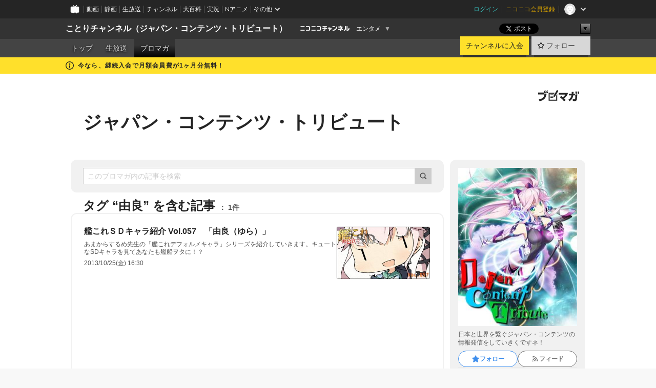

--- FILE ---
content_type: text/html; charset=UTF-8
request_url: https://ch.nicovideo.jp/contri/blomaga/tag/%E7%94%B1%E8%89%AF
body_size: 18497
content:
<!DOCTYPE HTML PUBLIC "-//W3C//DTD HTML 4.01 Transitional//EN"
"http://www.w3.org/TR/html4/loose.dtd">







<html class="webkit ">

<head>
<meta http-equiv="Content-Type" content="text/html; charset=utf-8">
<meta http-equiv="Content-Script-Type" content="text/javascript">
<meta http-equiv="Content-Style-Type" content="text/css">
<meta http-equiv="X-UA-Compatible" content="IE=edge, chrome=1">
<meta name="copyright" content="(C) DWANGO Co., Ltd.">

<title>由良の記事 : ジャパン・コンテンツ・トリビュート : ことりチャンネル（ジャパン・コンテンツ・トリビュート） - ニコニコチャンネル
</title>

    

                                            <meta property="og:title" content="由良の記事 : ジャパン・コンテンツ・トリビュート : ことりチャンネル（ジャパン・コンテンツ・トリビュート） - ニコニコチャンネル ">
<meta property="og:site_name" content="ことりチャンネル（ジャパン・コンテンツ・トリビュート）">
<meta property="og:description" content="日本と世界を繋ぐジャパン・コンテンツ（ヲタなど）の情報発信をしていきますョ！ キーワードは、「ヲタクは世界を救う！」なのですネ！ チナミに、有料チャンネルだけどほとんどの記事タダ...">
<meta property="og:url" content="https://ch.nicovideo.jp/contri/blomaga/tag/%E7%94%B1%E8%89%AF">
<meta property="og:image" content="https://img.cdn.nimg.jp/s/comch/channel-icon/original/ch2568510/4502853.jpg/512x512l_FFFFFFFF?key=c45cb44374a3cb0456e98f5fcff78377f9628376c433263a0a5bec2d652caffc">
<meta property="og:type" content="website">
<meta property="fb:app_id" content="1080595878705344">
<meta name="twitter:card" content="summary">


    

<script type="text/javascript">
  try {
    window.NicoGoogleTagManagerDataLayer = [];

    var data = {};

        data.user = (function () {
      var user = {};

                  user.login_status = 'not_login';
            user.member_plan_id = null;

      return user;
      })();

    data.content = (function () {
      var content = {};
      content.community_id = '2568510';
      content.ch_screen_name = 'contri';
      content.channel_id = 'ch2568510';
      content.ch_monthly_charge = '550';
      return content;
    })();

    window.NicoGoogleTagManagerDataLayer.push(data);
    } catch (e) {}
</script>
<!-- Google Tag Manager For Channel Access Analytics -->


    <script>(function(w,d,s,l,i){w[l]=w[l]||[];w[l].push({'gtm.start':
                new Date().getTime(),event:'gtm.js'});var f=d.getElementsByTagName(s)[0],
            j=d.createElement(s),dl=l!='dataLayer'?'&l='+l:'';j.async=true;j.src=
            'https://www.googletagmanager.com/gtm.js?id='+i+dl;f.parentNode.insertBefore(j,f);
        })(window,document,'script','NicoChannelAccessAnalyticsGtmDataLayer','GTM-K8M6VGZ');</script>


<script>
        window.NicoChannelAccessAnalyticsGtmDataLayer.push({
        'event': 'TriggerAccessAnalytics',
        'PageParameter.ChannelId': 'ch2568510',
        'PageParameter.ContentId': null,
        'PageParameter.ContentBillingType': null,
        'PageParameter.IsChannelLiveMemberFree': null,
        'PageParameter.IsChannelLivePayProgram': null,
        'PageParameter.FrontendId': 32
    });
</script>
<!-- End Google Tag Manager For Channel Access Analytics -->
<!-- Google Tag Manager -->

<script>(function(w,d,s,l,i){w[l]=w[l]||[];w[l].push({'gtm.start':new Date().getTime(),event:'gtm.js'});var f=d.getElementsByTagName(s)[0],j=d.createElement(s),dl=l!='dataLayer'?'&l='+l:'';j.async=true;j.src='https://www.googletagmanager.com/gtm.js?id='+i+dl;f.parentNode.insertBefore(j,f);})(window,document,'script','NicoGoogleTagManagerDataLayer','GTM-KXT7G5G');</script>

<!-- End Google Tag Manager -->

    <meta name="description" content="日本と世界を繋ぐジャパン・コンテンツの情報発信をしていきくですネ！">
    
        
                                
            
        
        
        
        
        
                
        
                
        


                                    <link rel="canonical" href="https://ch.nicovideo.jp/contri/blomaga">


    

                        <link rel="alternate" media="only screen and (max-width: 640px)" href="https://sp.ch.nicovideo.jp/contri/blomaga/tag/由良" />

    <link rel="shortcut icon" href="https://ch.nicovideo.jp/favicon.ico?111206">

<link rel="stylesheet" href="https://secure-dcdn.cdn.nimg.jp/nicochannel/chfront/css/legacy-less/base.css?1768790611
">








    <link rel="alternate" type="application/rss+xml" title="ジャパン・コンテンツ・トリビュート" href="https://ch.nicovideo.jp/contri/blomaga/nico/feed">


    <link rel="stylesheet" href="https://secure-dcdn.cdn.nimg.jp/nicochannel/chfront/css/legacy-less/channel-channel_base.css?1768790611
">

        <style type="text/css"><!--
                section.site_body {background-color:#ffffff;background-position:left top;background-repeat:no-repeat;background-attachment:scroll;color:#333333;}
section.site_body a {color:#6296c1;}
section.site_body a:visited {color:#6179bf;}

div#channel-main  {background-color:#ffffff;background-position:left top;background-repeat:no-repeat;background-attachment:scroll;color:#333333;}
div#channel-main a {color:#6296c1;}
div#channel-main a:visited {color:#6179bf;}

    --></style>




    <link rel="stylesheet" href="https://secure-dcdn.cdn.nimg.jp/nicochannel/chfront/css/legacy-less/channel-channel_blog.css?1768790611
">
    <link rel="stylesheet" href="https://secure-dcdn.cdn.nimg.jp/nicochannel/chfront/css/channel/blog/body_style.css?1768790611
">

<link rel="stylesheet" href="https://secure-dcdn.cdn.nimg.jp/nicochannel/chfront/css/legacy-less/campaign-ticket_sale-ticket_sale.css?1768790611
">



<script>
var is_login   = false;
var is_premium = false;
var is_channel = true;
var user_is_joinable = false;
var nicopo_balance = false;
var page_code  = "blog_list"||null;
var page_id    = "ch_blomaga_tag"||null;
var user       = null,
    ad_age     = null;
var community = {
    "type":"premium"
};
var channeloption = {
    "first_month_free_flag":true};
var show_danimestore_invitation = false</script>


<script src="https://secure-dcdn.cdn.nimg.jp/nicochannel/chfront/js/polyfill/closest.js"></script>

<script src="https://secure-dcdn.cdn.nimg.jp/nicochannel/chfront/js/lib/jquery/jquery-3.6.min.js"></script>
<script src="https://secure-dcdn.cdn.nimg.jp/nicochannel/chfront/js/lib/jquery/jquery-migrate.3.3.2.min.js"></script>

<script>jQuery.noConflict();</script>
<script src="https://secure-dcdn.cdn.nimg.jp/nicochannel/chfront/js/common.js?1768790611
"></script>



<script src="https://secure-dcdn.cdn.nimg.jp/nicochannel/chfront/js/lib/swfobject.js?v1.5.1"></script>


<script src="https://res.ads.nicovideo.jp/assets/js/ads2.js?ref=ch"></script>

<script src="https://secure-dcdn.cdn.nimg.jp/nicochannel/chfront/js/channel/blog/article.js?1768790611
"></script>
            <script src="https://secure-dcdn.cdn.nimg.jp/nicochannel/chfront/js/channel/blog/article_tag.js?1768790611
"></script>
    <script src="https://secure-dcdn.cdn.nimg.jp/nicochannel/chfront/js/lib/jquery/jquery.easing.1.4.1.js"></script>






<script>
    (function (w, k1, k2) {
        w[k1] = w[k1] || {};
        w[k1][k2] = w[k1][k2] || {};
        w[k1][k2]['CurrentChannel'] = {
            ChannelId: 2568510,
        };
    })(window, 'NicochFrontCoreForeignVariableBinding', 'ChFront');
</script>


</head>

<body class="
 ja  channel personal">
<!-- Google Tag Manager (noscript) -->
<noscript><iframe src="https://www.googletagmanager.com/ns.html?id=GTM-KXT7G5G" height="0" width="0" style="display:none;visibility:hidden"></iframe></noscript>
<!-- End Google Tag Manager (noscript) -->



                <div id="CommonHeader" class="c-siteCommonHeaderUnit"></div>

<!---->
<!---->


<script>
    window.onCommonHeaderReady = function(commonHeader) {
        commonHeader.mount('#CommonHeader', {
                        frontendId: 32,
            site: 'channel',
            user: {
                                isLogin: false            },
            customization: {
                nextUrl: '/contri/blomaga/tag/%E7%94%B1%E8%89%AF',
                logoutNextUrl: '/contri/blomaga/tag/%E7%94%B1%E8%89%AF',
                size: {
                    maxWidth: '1024px',
                    minWidth: '1024px'
                },
                userPanelServiceLinksLabel: 'ニコニコチャンネルメニュー',
                userPanelServiceLinks: [
                    {
                        href : '/my/purchased',
                        label: '購入したもの'
                    },
                    {
                        href : '/my/following',
                        label: '登録したチャンネル'
                    },
                    {
                        href : '/my/mail/subscribing',
                        label: '購読中のブロマガ'
                    },
                    {
                        href : '/start',
                        label: 'チャンネルを開設'
                    },
                    {
                        href : '/portal/anime',
                        label: 'アニメ'
                    },
                    {
                        href : '/portal/blomaga',
                        label: 'ブロマガ'
                    }
                ],
                helpLink: {
                    href: 'https://qa.nicovideo.jp/category/show/429?site_domain=default'
                }
            }
        });
    };
</script>
<script type="text/javascript" src="https://common-header.nimg.jp/3.0.0/pc/CommonHeaderLoader.min.js"></script>
    
        <header class="site">
                            <div id="head_cp">
    <div class="head_inner">

    <nav class="head_breadcrumb" id="head_cp_breadcrumb">
        <h1 class="channel_name"><a href="/contri">ことりチャンネル（ジャパン・コンテンツ・トリビュート）</a></h1>
        <div class="site_logo"><a href="https://ch.nicovideo.jp/"><img src="https://secure-dcdn.cdn.nimg.jp/nicochannel/chfront/img/base/niconico_channel_small.png" alt="ニコニコチャンネル"></a></div>

                                <div class="channel_category">
                <a href="/portal/entertainment">
                    エンタメ
                </a>
                <menu class="switch_category">
                    <span class="other">▼</span>
                    <ul id="other_categories_list" style="display:none;">
                        <li ><a href="/portal/blomaga">ブロマガ</a>
<li ><a href="/portal/anime">アニメ</a>
<li ><a href="/portal/movie">映画・ドラマ</a>
<li ><a href="/portal/media">社会・言論</a>
<li ><a href="/portal/tokusatsu">特撮</a>
<li ><a href="/portal/music">音楽</a>
<li class="selected"><a href="/portal/entertainment">エンタメ</a>
<li ><a href="/portal/sports">スポーツ</a>
<li ><a href="/portal/showbiz">芸能</a>
<li ><a href="/portal/life">生活</a>
<li ><a href="/portal/politics">政治</a>
<li ><a href="/portal/game">ゲーム</a>
<li ><a href="/portal/variety">バラエティ</a>
<li ><a href="/portal/gravure">グラビア</a>
                    </ul>
                </menu>
            </div>
            <script>Ch.categoryDropdown.init();</script>
            </nav>

        <menu id="head_sns_share" class="sns_share">
        <!--SNS共有-->
        
        
                                        <div class="sns_button twitter">
            <a href="https://x.com/intent/post" class="twitter-share-button" data-count="horizontal" data-url="https://ch.nicovideo.jp/contri" data-text="ことりチャンネル（ジャパン・コンテンツ・トリビュート） #nicoch" data-count="none" data-lang="ja">Post</a>
        </div>

        <div class="sns_button facebook">
            <iframe src="https://www.facebook.com/plugins/like.php?href=https://ch.nicovideo.jp/contri&locale=&app_id=227837487254498&amp;send=false&amp;layout=button&amp;width=100&amp;show_faces=false&amp;action=like&amp;colorscheme=light&amp;font&amp;height=21" scrolling="no" frameborder="0" allowTransparency="true"
            style="width:110px; height:21px"></iframe>
                    </div>

        <!--その他のSNS: hatebu gp+-->
        <div class="sns_other">
            <button class="btn_share_toggle"><span class="down">▼</span><span class="up">▲</span></button>
            <div id="head_sns_share_more">
                <ul>
                    <li class="hatebu"><a href="http://b.hatena.ne.jp/entry/s/ch.nicovideo.jp/contri/blomaga/tag/%E7%94%B1%E8%89%AF" class="hatena-bookmark-button" data-hatena-bookmark-title="ことりチャンネル（ジャパン・コンテンツ・トリビュート） - ニコニコチャンネル" data-hatena-bookmark-layout="basic"><img src="https://b.st-hatena.com/images/entry-button/button-only.gif" alt="このエントリーをはてなブックマークに追加" width="20" height="20"></a>
                </ul>
            </div>
        </div>
        
        <script>
        jQuery(".btn_share_toggle").on("click",function(){
            var sns_other = jQuery(".sns_other");
            var sns_other_panel = jQuery("#head_sns_share_more");
            var target_height = sns_other_panel.find("ul").outerHeight();
            var expanded_class = "expanded";
            if(sns_other.hasClass(expanded_class)){
                //close it
                sns_other_panel.animate({"height":"0"},150);
                sns_other.removeClass(expanded_class);
            }else{
                //open it
                sns_other_panel.animate({"height":target_height},150);
                sns_other.addClass(expanded_class);
            }
        });
        </script>
        
    </menu>
    
    </div>
    </div>
    <div id="head_cp_menu">
    <div class="head_inner">
                                <nav class="current channel" id="cp_menu">
                <ul>
                                                                                                        <li class="">
                        <a href="/contri">トップ</a>

                    
                    
                                                                    <li class="">
                            <a href="/contri/live">生放送</a>
                    
                                                                                                                        <li class="selected">
                            <a href="/contri/blomaga">ブロマガ</a>
                    
                                                    </ul>
            </nav>
                    
        <div class="user_control">
                        <div id="member_continuation_react_pc_root"></div>
            <script src="https://dcdn.cdn.nimg.jp/nicochannel/nicochfrontcore/main/Component/ChFront/Endpoint/Channel/ContinuationRank/ContinuationRankEntryPoint.js?1768790611
"></script>
            
            <div class="join_leave">
                    
    
    <div class="cell">

                                <a class="join need_login"
               href="/ch2568510/join?a=a"
               data-selector="sendGA360Event"
               data-ga-event-tag="nicoch_click_header-join-button"
            >
                                                    チャンネルに入会
                            </a>
            </div>
                                    <div class="cell">
            <a href="https://account.nicovideo.jp/login?next_url=%2Fcontri%2Fblomaga%2Ftag%2F%25E7%2594%25B1%25E8%2589%25AF&site=channel&time=1768816537&hash_key=000c0aed"
               class="btn_follow bookmark"
               onmouseover="jQuery('#please_login').show(); return false;"
               onmouseout="jQuery('#please_login').hide(); return false;"
               data-selector="sendGA360Event"
               data-ga-event-tag="nicoch_click_header-follow-button"
            >
            <span class="labels">
                <span class="off">フォロー</span>
            </span>
            </a>
        </div>
    
            </div>
        </div>
    </div>
    </div>    
    
    
    

                                            <div class="c-headerMsgBar" data-name="firstMonthFree">
                    <div class="headerMsgContentsArea">
                        <a class="headerMsgContent" href="/contri/join">
                            <span class="headerMsgIcon"><svg xmlns="http://www.w3.org/2000/svg" viewBox="0 0 23 23"><path d="M11.5 0C17.851 0 23 5.149 23 11.5S17.851 23 11.5 23 0 17.851 0 11.5 5.149 0 11.5 0zm0 2a9.5 9.5 0 100 19 9.5 9.5 0 000-19zm.5 9a1 1 0 011 1v5a1 1 0 01-1 1h-1a1 1 0 01-1-1v-5a1 1 0 011-1h1zm-.5-5.5a2 2 0 110 4 2 2 0 010-4z"/></svg></span>
                            <span class="headerMsgText">今なら、継続入会で月額会員費が1ヶ月分無料！</span>
                        </a>
                    </div>
                </div>
                                    
    
        
        
    <script>

    //共有ボタンに展開イベントを割り振り
    var panel	= jQuery("#shareMenuBar"),
            trigger = jQuery("#shareMenuTrigger");
    jQuery("#shareMenuTrigger").on('click', function(event){
        if(panel.is(':visible')){
            toggleShareMenu(false);
        }else{
            toggleShareMenu(true);
        }
        return false;
    });

    //ヘッダーの初月無料プランリンクclick後に、入会プラン周りを目立たせる
    jQuery("a#first_month_free_flag").on('click', function(){
        var joinMenu = jQuery("#cp_joinmenu");
        var animateDuration = 500;
        var isScroll = Ch.smoothScroll("#cp_joinmenu", {"duration": animateDuration});
        joinMenu
            .wrapInner('<div class="cp_joinmenu_cnt"></div>')
            .append('<span class="bg_cp_joinmenu"></span>')
            .css({"position":"relative"});
        var cnt = joinMenu.find(".cp_joinmenu_cnt");
        var bg = joinMenu.find(".bg_cp_joinmenu");
        cnt.css({"position":"relative", "z-index":"1"});
        bg.css({
            "position":"absolute",
            "top":0,
            "left":0,
            "z-index":0,
            "width": joinMenu.innerWidth(),
            "height": joinMenu.innerHeight(),
            "background": "#fff",
            "opacity":"0"
        });
        setTimeout(function(){
            bg.animate({"opacity":"1"},100).animate({"opacity":"0"},1000,function(){this.remove()})
        }, animateDuration);
        if(isScroll) {return false;}
    });

    </script>
    





            </header>

                <section class="site_body">
            <article class="content white" data-page-id="ch_blomaga_tag">
                <div class="p-channelBlogArticleList">
    <div class="p-channelBlogArticleList__header">
        <div class="c-blogSignature">
    <a href="/portal/blomaga">
        <svg xmlns="http://www.w3.org/2000/svg" viewBox="0 0 80 22">
    <path d="M58.138 5.428c-.385 2.154-1.397 6.484-7.408 10.689 1.801 1.74 2.449 2.527 3.016 3.21L50.569 22v-.002c-2.166-3.066-5.79-6.317-8.238-8.12l2.773-2.443c.628.434 1.477.994 3.056 2.341 3.138-1.926 4.25-3.992 4.777-4.924H40.166V5.428h17.972ZM11.071 6.724h5.303c-.41 5.656-2.443 12.8-13.5 14.978l-1.599-3.368c9.067-1.653 10.383-6.02 11.05-9.92H0v-3.55h11.071v1.86ZM69.24 3.562c-.061.999-.103 2-.203 3.387h2.848v1.89l.856-.029c.516-.018 1.374-.047 2.133-.365v.002c.58-.242 1.011-.621 1.286-1.103v2.893c0 2.203-.163 6.918-.85 8.836-.831 2.306-2.834 2.408-3.806 2.408-.404 0-1.516-.021-3.824-.306l-.223-3.593c.77.142 1.883.347 3.056.347 1.255 0 1.538-.245 1.74-1.265.122-.611.365-4.795.365-5.367v-.98h-3.966c-1.215 7.43-5.91 10.408-7.266 11.286l-2.449-2.756c3.441-1.917 5.284-4.306 6.154-8.53h-5.182V6.95h5.546c.1-1.632.1-2.632.1-3.428l3.684.04ZM31.168 7.048h-8.67v11.691h12.699v-7.748l1.932-3.262v12.959H20.566V5.098h11.756l-1.154 1.949Z"/>
    <path d="M28.683 15.116H23.96v-1.392h4.724v1.392ZM37.656.199l1.107.667.661.818-6.296 10.628h-.002c.005-.001-1.804 1.43-1.804 1.43l-.895.708s-.362.302-.565.18c-.203-.123-.113-.59-.113-.59l.578-3.405L36.628 0l1.028.199ZM28.896 12.472h-4.937V11.08h5.173l-.236 1.392ZM29.52 9.827h-5.561V8.436h6.386l-.825 1.391ZM75.676 5.968c0 1.91-2.007 1.975-2.964 2.008v-1.42c.972-.016 1.295-.179 1.295-.766h-1.295V2.786h2.964v3.182ZM80 5.968c0 1.91-2.007 1.975-2.962 2.008v-1.42c.972-.016 1.296-.179 1.296-.766h-1.296V2.786H80v3.182ZM19.187 2.117c-.972.017-1.295.18-1.295.767h1.295v3.003h-2.963V2.704c0-1.91 2.008-1.975 2.963-2.008v1.42ZM14.863 2.117c-.972.017-1.295.18-1.295.767h1.295v3.003h-2.964V2.704C11.9.794 13.908.73 14.863.696v1.42Z"/>
</svg>
    </a>
</div>
        <h1 class="blogTitle">
            <a href="/contri/blomaga">
                ジャパン・コンテンツ・トリビュート
            </a>
        </h1>
    </div>

    <div class="p-channelBlogArticleList__mainColumn">
                                <div class="c-blogArticleListSortMenu">
    <form class="searchBox" action="/contri/blomaga" method="get">
        <label>
            <input class="c-formInputTypeText"
                   id="keyword"
                   name="keyword"
                   type="text"
                   autocomplete="off"
                   maxlength="255"
                   value=""
                   placeholder="このブロマガ内の記事を検索"
            >
            <button type="submit" class="c-formButtonWithIconOnly">
                <svg xmlns="http://www.w3.org/2000/svg" viewBox="0 0 24 24">
    <path d="m20.73 18.26-3.308-3.31a8.199 8.199 0 0 0 1.32-4.46c0-4.55-3.699-8.25-8.246-8.25-4.548 0-8.246 3.7-8.246 8.25s3.698 8.25 8.246 8.25c1.639 0 3.168-.49 4.457-1.32l3.309 3.31c.34.34.79.51 1.239.51.45 0 .9-.17 1.24-.51.679-.68.679-1.79 0-2.47h-.01Zm-10.234-2.01a5.756 5.756 0 0 1-5.747-5.75c0-3.17 2.578-5.75 5.747-5.75a5.756 5.756 0 0 1 5.747 5.75c0 1.17-.35 2.27-.96 3.18-.43.64-.97 1.19-1.609 1.61-.91.61-1.999.96-3.178.96Z"/>
</svg>
            </button>
        </label>
            </form>

    </div>

            
                            <div class="c-blogArticleListHeader">
    <h2>
                    <span>
                                    タグ&nbsp;“由良”&nbsp;を含む記事
                            </span>
                <small>
            1件
        </small>
    </h2>
    </div>
                <div class="articleContainer">
                                            <div class="c-blogArticleListItem">
    <a href="/contri/blomaga/ar365929">
        <div class="articleSummary">
            <h2>艦これＳＤキャラ紹介 Vol.057　「由良（ゆら）」</h2>
            <p> あまからするめ先生の「艦これデフォルメキャラ」シリーズを紹介していきます。キュートなSDキャラを見てあなたも艦船ヲタに！？ </p>
            <div class="c-blogArticleListMetadata">
    <span class="publishDate">2013/10/25(金) 16:30</span>

                                
            
    </div>
        </div>

                    <div class="articleThumbnail">
                <img src="https://secure-dcdn.cdn.nimg.jp/blomaga/material/channel/article_thumbnail/ch2568510/365929" alt="艦これＳＤキャラ紹介 Vol.057　「由良（ゆら）」">
            </div>
            </a>
</div>
                                    </div>
            
                                    
<div class="c-blogArticleListPager">
    <a class="prevButton"
       href="/contri/blomaga/tag/由良?page=1"
       aria-disabled="true"
    >
        <svg xmlns="http://www.w3.org/2000/svg" viewBox="0 0 24 24">
    <path d="M10 18.25c-.32 0-.64-.12-.88-.37a1.25 1.25 0 0 1 0-1.77l4.12-4.12-4.12-4.12a1.25 1.25 0 0 1 0-1.77 1.25 1.25 0 0 1 1.77 0l5 5c.49.49.49 1.28 0 1.77l-5 5c-.24.24-.56.37-.88.37l-.01.01Z"/>
</svg>
        <span>前へ</span>
    </a>
    <strong class="pageCount">
        1/1
    </strong>
    <a class="nextButton"
       href="/contri/blomaga/tag/由良?page=1"
       aria-disabled="true"
    >
        <span>次へ</span>
        <svg xmlns="http://www.w3.org/2000/svg" viewBox="0 0 24 24">
    <path d="M10 18.25c-.32 0-.64-.12-.88-.37a1.25 1.25 0 0 1 0-1.77l4.12-4.12-4.12-4.12a1.25 1.25 0 0 1 0-1.77 1.25 1.25 0 0 1 1.77 0l5 5c.49.49.49 1.28 0 1.77l-5 5c-.24.24-.56.37-.88.37l-.01.01Z"/>
</svg>
    </a>
</div>
                        </div>

    <div class="p-channelBlogArticleList__sideColumn">
        <div class="c-blogProfile">
            <img src="https://secure-dcdn.cdn.nimg.jp/blomaga/material/channel/blog_thumbnail/ch2568510.jpg?1438059575" alt="ジャパン・コンテンツ・トリビュート">
                <p>日本と世界を繋ぐジャパン・コンテンツの情報発信をしていきくですネ！</p>
        <div>
                    <a class="buttonFollowChannel" href="https://account.nicovideo.jp/login?next_url=%2Fcontri%2Fblomaga%2Ftag%2F%25E7%2594%25B1%25E8%2589%25AF&site=channel&time=1768816537&hash_key=000c0aed">
                <span class="followIcon"><svg xmlns="http://www.w3.org/2000/svg" viewBox="0 0 24 24">
    <path d="M21.9384 9.62793C21.7949 9.1875 21.4209 8.87012 20.9638 8.79883L15.5664 7.95508L13.1093 2.70508C12.9082 2.27734 12.4736 2 12 2C11.5263 2 11.0918 2.27734 10.8906 2.70605L8.43355 7.95508L3.03609 8.79883C2.57906 8.87012 2.20504 9.1875 2.06148 9.62793C1.91695 10.0684 2.02925 10.5459 2.3564 10.875L6.2314 14.7695L4.84566 20.4844C4.73238 20.9502 4.90328 21.4434 5.28121 21.7393C5.50093 21.9111 5.76851 21.999 6.03707 21.999C6.23043 21.999 6.42476 21.9531 6.6025 21.8604L12 19.0498L17.3964 21.8594C17.8212 22.083 18.3418 22.0352 18.7187 21.7393C19.0966 21.4434 19.2675 20.9502 19.1543 20.4854L17.7685 14.7695L21.6445 10.874C21.9707 10.5459 22.083 10.0684 21.9384 9.62793Z"/>
</svg>
</span>
                <strong>フォロー</strong>
            </a>
                <a class="buttonRssFeed" href="/contri/blomaga/nico/feed" target="_blank">
            <svg xmlns="http://www.w3.org/2000/svg" viewBox="0 0 24 24">
    <path d="M5.111 4v2.127c7.036 0 12.762 5.724 12.762 12.763H20C20 10.679 13.322 4 5.111 4Z"/>
    <path d="M5.111 8.254v2.128c4.692 0 8.508 3.815 8.508 8.508h2.127c0-5.865-4.77-10.636-10.635-10.636Z"/>
    <path d="M5.111 12.508v2.128a4.258 4.258 0 0 1 4.254 4.254h2.127a6.387 6.387 0 0 0-6.38-6.382ZM5.537 16.927a1.536 1.536 0 1 0 0 3.073 1.536 1.536 0 0 0 0-3.073Z"/>
</svg>
            <strong>フィード</strong>
        </a>
    </div>
</div>
        <div class="c-blogAuthorProfile">
            <img src="https://secure-dcdn.cdn.nimg.jp/blomaga/material/channel/blog_author/ch2568510.jpg?1438059575" alt="著者イメージ">
        <h4>ルーシィ・小鳥</h4>
    <p>ジャパン・コンテンツ・トリビュート（CoTri、ことり）の管理人のルーシィ・小鳥ですネ！
ゆるゆるとよろしくですヨ☆</p>
            <a href="http://www.wotaku.jp" target="_blank">http://www.wotaku.jp</a>
    </div>

                    <div class="c-blogSubscribeInfo">
    <div class="c-blogDistributionRequirements">
    <strong>メール配信：あり<a href="/contri/blomaga/ar175079">サンプル記事</a></strong><strong>更新頻度：不定期</strong><span>※メール配信はチャンネルの月額会員限定です</span>
</div>

            <div class="buttonContainer">
            <a class="buttonJoinAndPurchase" href="/ch2568510/join?a=a">
                                    <span>チャンネルに入会して</span>
                                <strong>このブロマガを購読</strong>
            </a>
        </div>
    </div>

                            <hr class="c-divider" data-style="double">
                <div class="c-blogSideColumnArticleList">
    <h4>月別アーカイブ</h4>
    <ul>
                    <li>
                <a href="/contri/blomaga/201503">
                    <span>2015年03月のブロマガ記事（1）</span>
                </a>
            </li>
                    <li>
                <a href="/contri/blomaga/201410">
                    <span>2014年10月のブロマガ記事（5）</span>
                </a>
            </li>
                    <li>
                <a href="/contri/blomaga/201409">
                    <span>2014年09月のブロマガ記事（4）</span>
                </a>
            </li>
                    <li>
                <a href="/contri/blomaga/201408">
                    <span>2014年08月のブロマガ記事（3）</span>
                </a>
            </li>
                    <li>
                <a href="/contri/blomaga/201407">
                    <span>2014年07月のブロマガ記事（50）</span>
                </a>
            </li>
                    <li>
                <a href="/contri/blomaga/201405">
                    <span>2014年05月のブロマガ記事（4）</span>
                </a>
            </li>
                    <li>
                <a href="/contri/blomaga/201404">
                    <span>2014年04月のブロマガ記事（29）</span>
                </a>
            </li>
                    <li>
                <a href="/contri/blomaga/201403">
                    <span>2014年03月のブロマガ記事（188）</span>
                </a>
            </li>
                    <li>
                <a href="/contri/blomaga/201402">
                    <span>2014年02月のブロマガ記事（185）</span>
                </a>
            </li>
                    <li>
                <a href="/contri/blomaga/201401">
                    <span>2014年01月のブロマガ記事（114）</span>
                </a>
            </li>
                    <li>
                <a href="/contri/blomaga/201312">
                    <span>2013年12月のブロマガ記事（122）</span>
                </a>
            </li>
                    <li>
                <a href="/contri/blomaga/201311">
                    <span>2013年11月のブロマガ記事（131）</span>
                </a>
            </li>
                    <li>
                <a href="/contri/blomaga/201310">
                    <span>2013年10月のブロマガ記事（176）</span>
                </a>
            </li>
                    <li>
                <a href="/contri/blomaga/201309">
                    <span>2013年09月のブロマガ記事（146）</span>
                </a>
            </li>
                    <li>
                <a href="/contri/blomaga/201308">
                    <span>2013年08月のブロマガ記事（114）</span>
                </a>
            </li>
                    <li>
                <a href="/contri/blomaga/201307">
                    <span>2013年07月のブロマガ記事（12）</span>
                </a>
            </li>
                    <li>
                <a href="/contri/blomaga/201306">
                    <span>2013年06月のブロマガ記事（4）</span>
                </a>
            </li>
                    <li>
                <a href="/contri/blomaga/201305">
                    <span>2013年05月のブロマガ記事（6）</span>
                </a>
            </li>
                    <li>
                <a href="/contri/blomaga/201304">
                    <span>2013年04月のブロマガ記事（5）</span>
                </a>
            </li>
                    <li>
                <a href="/contri/blomaga/201303">
                    <span>2013年03月のブロマガ記事（1）</span>
                </a>
            </li>
            </ul>
            <label>
            <input type="checkbox">
            <svg xmlns="http://www.w3.org/2000/svg" viewBox="0 0 24 24">
    <path d="M10 18.25c-.32 0-.64-.12-.88-.37a1.25 1.25 0 0 1 0-1.77l4.12-4.12-4.12-4.12a1.25 1.25 0 0 1 0-1.77 1.25 1.25 0 0 1 1.77 0l5 5c.49.49.49 1.28 0 1.77l-5 5c-.24.24-.56.37-.88.37l-.01.01Z"/>
</svg>
            <span class="expand">すべて表示する</span>
            <span class="retract">折りたたむ</span>
        </label>
    </div>
            
                            <hr class="c-divider" data-style="double">
                <div class="c-blogSideColumnArticleList">
    <h4>タグ</h4>
    <ul>
                    <li>
                <a href="/contri/blomaga/tag/ヲタク.jp">
                    <span>ヲタク.jp（394）</span>
                </a>
            </li>
                    <li>
                <a href="/contri/blomaga/tag/WOTACOOL+">
                    <span>WOTACOOL+（198）</span>
                </a>
            </li>
                    <li>
                <a href="/contri/blomaga/tag/MOE＠lier">
                    <span>MOE＠lier（176）</span>
                </a>
            </li>
                    <li>
                <a href="/contri/blomaga/tag/Japan">
                    <span>Japan（166）</span>
                </a>
            </li>
                    <li>
                <a href="/contri/blomaga/tag/コスプレ">
                    <span>コスプレ（152）</span>
                </a>
            </li>
                    <li>
                <a href="/contri/blomaga/tag/unicos">
                    <span>unicos（147）</span>
                </a>
            </li>
                    <li>
                <a href="/contri/blomaga/tag/ゆにこす">
                    <span>ゆにこす（146）</span>
                </a>
            </li>
                    <li>
                <a href="/contri/blomaga/tag/CaTri">
                    <span>CaTri（146）</span>
                </a>
            </li>
                    <li>
                <a href="/contri/blomaga/tag/猫">
                    <span>猫（146）</span>
                </a>
            </li>
                    <li>
                <a href="/contri/blomaga/tag/いたあいてむ">
                    <span>いたあいてむ（126）</span>
                </a>
            </li>
                    <li>
                <a href="/contri/blomaga/tag/村上せなみ">
                    <span>村上せなみ（94）</span>
                </a>
            </li>
                    <li>
                <a href="/contri/blomaga/tag/あまからするめ">
                    <span>あまからするめ（79）</span>
                </a>
            </li>
                    <li>
                <a href="/contri/blomaga/tag/艦これ">
                    <span>艦これ（76）</span>
                </a>
            </li>
                    <li>
                <a href="/contri/blomaga/tag/kancolle">
                    <span>kancolle（76）</span>
                </a>
            </li>
                    <li>
                <a href="/contri/blomaga/tag/itaitem">
                    <span>itaitem（71）</span>
                </a>
            </li>
                    <li>
                <a href="/contri/blomaga/tag/みるくぱんだ">
                    <span>みるくぱんだ（68）</span>
                </a>
            </li>
                    <li>
                <a href="/contri/blomaga/tag/しぐなるいえろー">
                    <span>しぐなるいえろー（67）</span>
                </a>
            </li>
                    <li>
                <a href="/contri/blomaga/tag/sysd">
                    <span>sysd（67）</span>
                </a>
            </li>
                    <li>
                <a href="/contri/blomaga/tag/みらい図書館">
                    <span>みらい図書館（65）</span>
                </a>
            </li>
                    <li>
                <a href="/contri/blomaga/tag/萌え国旗">
                    <span>萌え国旗（60）</span>
                </a>
            </li>
                    <li>
                <a href="/contri/blomaga/tag/moeflag">
                    <span>moeflag（60）</span>
                </a>
            </li>
                    <li>
                <a href="/contri/blomaga/tag/フィギュア">
                    <span>フィギュア（55）</span>
                </a>
            </li>
                    <li>
                <a href="/contri/blomaga/tag/figuremate">
                    <span>figuremate（55）</span>
                </a>
            </li>
                    <li>
                <a href="/contri/blomaga/tag/ゆるキャラ">
                    <span>ゆるキャラ（47）</span>
                </a>
            </li>
                    <li>
                <a href="/contri/blomaga/tag/yuru-ch">
                    <span>yuru-ch（46）</span>
                </a>
            </li>
                    <li>
                <a href="/contri/blomaga/tag/痛">
                    <span>痛（45）</span>
                </a>
            </li>
                    <li>
                <a href="/contri/blomaga/tag/痛車">
                    <span>痛車（40）</span>
                </a>
            </li>
                    <li>
                <a href="/contri/blomaga/tag/萌え都道府県旗">
                    <span>萌え都道府県旗（34）</span>
                </a>
            </li>
                    <li>
                <a href="/contri/blomaga/tag/moeflag-j">
                    <span>moeflag-j（34）</span>
                </a>
            </li>
                    <li>
                <a href="/contri/blomaga/tag/lop">
                    <span>lop（34）</span>
                </a>
            </li>
                    <li>
                <a href="/contri/blomaga/tag/痛単車">
                    <span>痛単車（34）</span>
                </a>
            </li>
                    <li>
                <a href="/contri/blomaga/tag/痛チャリ">
                    <span>痛チャリ（34）</span>
                </a>
            </li>
                    <li>
                <a href="/contri/blomaga/tag/ラッピング">
                    <span>ラッピング（34）</span>
                </a>
            </li>
                    <li>
                <a href="/contri/blomaga/tag/もえ＠りえ">
                    <span>もえ＠りえ（31）</span>
                </a>
            </li>
                    <li>
                <a href="/contri/blomaga/tag/萌え">
                    <span>萌え（31）</span>
                </a>
            </li>
                    <li>
                <a href="/contri/blomaga/tag/moeatelier">
                    <span>moeatelier（31）</span>
                </a>
            </li>
                    <li>
                <a href="/contri/blomaga/tag/CoTri">
                    <span>CoTri（29）</span>
                </a>
            </li>
                    <li>
                <a href="/contri/blomaga/tag/ヲタクの評価">
                    <span>ヲタクの評価（29）</span>
                </a>
            </li>
                    <li>
                <a href="/contri/blomaga/tag/103">
                    <span>103（29）</span>
                </a>
            </li>
                    <li>
                <a href="/contri/blomaga/tag/るーしぃ">
                    <span>るーしぃ（28）</span>
                </a>
            </li>
                    <li>
                <a href="/contri/blomaga/tag/lucy">
                    <span>lucy（28）</span>
                </a>
            </li>
                    <li>
                <a href="/contri/blomaga/tag/占い">
                    <span>占い（28）</span>
                </a>
            </li>
                    <li>
                <a href="/contri/blomaga/tag/タロット">
                    <span>タロット（28）</span>
                </a>
            </li>
                    <li>
                <a href="/contri/blomaga/tag/真山櫻子">
                    <span>真山櫻子（28）</span>
                </a>
            </li>
                    <li>
                <a href="/contri/blomaga/tag/ぷちノベ">
                    <span>ぷちノベ（28）</span>
                </a>
            </li>
                    <li>
                <a href="/contri/blomaga/tag/tarot">
                    <span>tarot（28）</span>
                </a>
            </li>
                    <li>
                <a href="/contri/blomaga/tag/petite">
                    <span>petite（28）</span>
                </a>
            </li>
                    <li>
                <a href="/contri/blomaga/tag/関谷まゆこ">
                    <span>関谷まゆこ（27）</span>
                </a>
            </li>
                    <li>
                <a href="/contri/blomaga/tag/十文字曳参">
                    <span>十文字曳参（27）</span>
                </a>
            </li>
                    <li>
                <a href="/contri/blomaga/tag/司書さん">
                    <span>司書さん（26）</span>
                </a>
            </li>
                    <li>
                <a href="/contri/blomaga/tag/ノベル">
                    <span>ノベル（26）</span>
                </a>
            </li>
                    <li>
                <a href="/contri/blomaga/tag/sbook">
                    <span>sbook（26）</span>
                </a>
            </li>
                    <li>
                <a href="/contri/blomaga/tag/レビュー">
                    <span>レビュー（26）</span>
                </a>
            </li>
                    <li>
                <a href="/contri/blomaga/tag/WOTACOOL">
                    <span>WOTACOOL（24）</span>
                </a>
            </li>
                    <li>
                <a href="/contri/blomaga/tag/東方">
                    <span>東方（23）</span>
                </a>
            </li>
                    <li>
                <a href="/contri/blomaga/tag/WOTAKU.jp">
                    <span>WOTAKU.jp（17）</span>
                </a>
            </li>
                    <li>
                <a href="/contri/blomaga/tag/戦艦">
                    <span>戦艦（16）</span>
                </a>
            </li>
                    <li>
                <a href="/contri/blomaga/tag/アニメ">
                    <span>アニメ（13）</span>
                </a>
            </li>
                    <li>
                <a href="/contri/blomaga/tag/こたつねこ">
                    <span>こたつねこ（13）</span>
                </a>
            </li>
                    <li>
                <a href="/contri/blomaga/tag/ゾクセイっ！">
                    <span>ゾクセイっ！（11）</span>
                </a>
            </li>
                    <li>
                <a href="/contri/blomaga/tag/秦こころ">
                    <span>秦こころ（9）</span>
                </a>
            </li>
                    <li>
                <a href="/contri/blomaga/tag/Taiwan">
                    <span>Taiwan（8）</span>
                </a>
            </li>
                    <li>
                <a href="/contri/blomaga/tag/China">
                    <span>China（8）</span>
                </a>
            </li>
                    <li>
                <a href="/contri/blomaga/tag/ふつれ">
                    <span>ふつれ（7）</span>
                </a>
            </li>
                    <li>
                <a href="/contri/blomaga/tag/USA">
                    <span>USA（6）</span>
                </a>
            </li>
                    <li>
                <a href="/contri/blomaga/tag/PSO2">
                    <span>PSO2（6）</span>
                </a>
            </li>
                    <li>
                <a href="/contri/blomaga/tag/WOTACAR">
                    <span>WOTACAR（6）</span>
                </a>
            </li>
                    <li>
                <a href="/contri/blomaga/tag/ゆく">
                    <span>ゆく（5）</span>
                </a>
            </li>
                    <li>
                <a href="/contri/blomaga/tag/レイヤー">
                    <span>レイヤー（5）</span>
                </a>
            </li>
                    <li>
                <a href="/contri/blomaga/tag/Malaysia">
                    <span>Malaysia（4）</span>
                </a>
            </li>
                    <li>
                <a href="/contri/blomaga/tag/HongKong">
                    <span>HongKong（4）</span>
                </a>
            </li>
                    <li>
                <a href="/contri/blomaga/tag/pixiv">
                    <span>pixiv（4）</span>
                </a>
            </li>
                    <li>
                <a href="/contri/blomaga/tag/ニコ静">
                    <span>ニコ静（4）</span>
                </a>
            </li>
                    <li>
                <a href="/contri/blomaga/tag/イラスト">
                    <span>イラスト（4）</span>
                </a>
            </li>
                    <li>
                <a href="/contri/blomaga/tag/RYO">
                    <span>RYO（3）</span>
                </a>
            </li>
                    <li>
                <a href="/contri/blomaga/tag/ooichoonliang">
                    <span>ooichoonliang（3）</span>
                </a>
            </li>
                    <li>
                <a href="/contri/blomaga/tag/サブロー">
                    <span>サブロー（3）</span>
                </a>
            </li>
                    <li>
                <a href="/contri/blomaga/tag/m＠gnum44">
                    <span>m＠gnum44（3）</span>
                </a>
            </li>
                    <li>
                <a href="/contri/blomaga/tag/Ukraine">
                    <span>Ukraine（3）</span>
                </a>
            </li>
                    <li>
                <a href="/contri/blomaga/tag/KKUEM">
                    <span>KKUEM（3）</span>
                </a>
            </li>
                    <li>
                <a href="/contri/blomaga/tag/Korea">
                    <span>Korea（3）</span>
                </a>
            </li>
                    <li>
                <a href="/contri/blomaga/tag/micang">
                    <span>micang（3）</span>
                </a>
            </li>
                    <li>
                <a href="/contri/blomaga/tag/貞影">
                    <span>貞影（3）</span>
                </a>
            </li>
                    <li>
                <a href="/contri/blomaga/tag/麻先みち">
                    <span>麻先みち（3）</span>
                </a>
            </li>
                    <li>
                <a href="/contri/blomaga/tag/stay">
                    <span>stay（3）</span>
                </a>
            </li>
                    <li>
                <a href="/contri/blomaga/tag/Antarctic">
                    <span>Antarctic（3）</span>
                </a>
            </li>
                    <li>
                <a href="/contri/blomaga/tag/マナカッコワライ">
                    <span>マナカッコワライ（3）</span>
                </a>
            </li>
                    <li>
                <a href="/contri/blomaga/tag/覚醒">
                    <span>覚醒（3）</span>
                </a>
            </li>
                    <li>
                <a href="/contri/blomaga/tag/23">
                    <span>23（3）</span>
                </a>
            </li>
                    <li>
                <a href="/contri/blomaga/tag/Mizukishou">
                    <span>Mizukishou（3）</span>
                </a>
            </li>
                    <li>
                <a href="/contri/blomaga/tag/Germany">
                    <span>Germany（3）</span>
                </a>
            </li>
                    <li>
                <a href="/contri/blomaga/tag/イチリ">
                    <span>イチリ（3）</span>
                </a>
            </li>
                    <li>
                <a href="/contri/blomaga/tag/廿楽きのこ">
                    <span>廿楽きのこ（3）</span>
                </a>
            </li>
                    <li>
                <a href="/contri/blomaga/tag/敵艦船">
                    <span>敵艦船（3）</span>
                </a>
            </li>
                    <li>
                <a href="/contri/blomaga/tag/Maridah">
                    <span>Maridah（3）</span>
                </a>
            </li>
                    <li>
                <a href="/contri/blomaga/tag/マクロス">
                    <span>マクロス（3）</span>
                </a>
            </li>
                    <li>
                <a href="/contri/blomaga/tag/シェリル">
                    <span>シェリル（3）</span>
                </a>
            </li>
                    <li>
                <a href="/contri/blomaga/tag/ZONE-00">
                    <span>ZONE-00（3）</span>
                </a>
            </li>
                    <li>
                <a href="/contri/blomaga/tag/徳島県">
                    <span>徳島県（3）</span>
                </a>
            </li>
                    <li>
                <a href="/contri/blomaga/tag/秋津">
                    <span>秋津（3）</span>
                </a>
            </li>
                    <li>
                <a href="/contri/blomaga/tag/穂乃華">
                    <span>穂乃華（3）</span>
                </a>
            </li>
                    <li>
                <a href="/contri/blomaga/tag/千葉県">
                    <span>千葉県（2）</span>
                </a>
            </li>
                    <li>
                <a href="/contri/blomaga/tag/神奈川県">
                    <span>神奈川県（2）</span>
                </a>
            </li>
                    <li>
                <a href="/contri/blomaga/tag/埼玉県">
                    <span>埼玉県（2）</span>
                </a>
            </li>
                    <li>
                <a href="/contri/blomaga/tag/群馬県">
                    <span>群馬県（2）</span>
                </a>
            </li>
                    <li>
                <a href="/contri/blomaga/tag/栃木県">
                    <span>栃木県（2）</span>
                </a>
            </li>
                    <li>
                <a href="/contri/blomaga/tag/茨城県">
                    <span>茨城県（2）</span>
                </a>
            </li>
                    <li>
                <a href="/contri/blomaga/tag/北海道">
                    <span>北海道（2）</span>
                </a>
            </li>
                    <li>
                <a href="/contri/blomaga/tag/山梨県">
                    <span>山梨県（2）</span>
                </a>
            </li>
                    <li>
                <a href="/contri/blomaga/tag/東京都">
                    <span>東京都（2）</span>
                </a>
            </li>
                    <li>
                <a href="/contri/blomaga/tag/長野県">
                    <span>長野県（2）</span>
                </a>
            </li>
                    <li>
                <a href="/contri/blomaga/tag/田代ほけきょ">
                    <span>田代ほけきょ（2）</span>
                </a>
            </li>
                    <li>
                <a href="/contri/blomaga/tag/甘栗いるふ">
                    <span>甘栗いるふ（2）</span>
                </a>
            </li>
                    <li>
                <a href="/contri/blomaga/tag/ke-ta">
                    <span>ke-ta（2）</span>
                </a>
            </li>
                    <li>
                <a href="/contri/blomaga/tag/mizu">
                    <span>mizu（2）</span>
                </a>
            </li>
                    <li>
                <a href="/contri/blomaga/tag/秋津穂乃華">
                    <span>秋津穂乃華（2）</span>
                </a>
            </li>
                    <li>
                <a href="/contri/blomaga/tag/LIN+">
                    <span>LIN+（2）</span>
                </a>
            </li>
                    <li>
                <a href="/contri/blomaga/tag/Singapore">
                    <span>Singapore（2）</span>
                </a>
            </li>
                    <li>
                <a href="/contri/blomaga/tag/Hana">
                    <span>Hana（2）</span>
                </a>
            </li>
                    <li>
                <a href="/contri/blomaga/tag/中乃空">
                    <span>中乃空（2）</span>
                </a>
            </li>
                    <li>
                <a href="/contri/blomaga/tag/kurumired">
                    <span>kurumired（2）</span>
                </a>
            </li>
                    <li>
                <a href="/contri/blomaga/tag/Dangyokuei">
                    <span>Dangyokuei（2）</span>
                </a>
            </li>
                    <li>
                <a href="/contri/blomaga/tag/Vietnam">
                    <span>Vietnam（2）</span>
                </a>
            </li>
                    <li>
                <a href="/contri/blomaga/tag/Philippines">
                    <span>Philippines（2）</span>
                </a>
            </li>
                    <li>
                <a href="/contri/blomaga/tag/旭市">
                    <span>旭市（2）</span>
                </a>
            </li>
                    <li>
                <a href="/contri/blomaga/tag/YUEGENE">
                    <span>YUEGENE（2）</span>
                </a>
            </li>
                    <li>
                <a href="/contri/blomaga/tag/Bermuda">
                    <span>Bermuda（2）</span>
                </a>
            </li>
                    <li>
                <a href="/contri/blomaga/tag/Kanade">
                    <span>Kanade（2）</span>
                </a>
            </li>
                    <li>
                <a href="/contri/blomaga/tag/十文字">
                    <span>十文字（2）</span>
                </a>
            </li>
                    <li>
                <a href="/contri/blomaga/tag/曳参">
                    <span>曳参（2）</span>
                </a>
            </li>
                    <li>
                <a href="/contri/blomaga/tag/コンテンツ">
                    <span>コンテンツ（2）</span>
                </a>
            </li>
                    <li>
                <a href="/contri/blomaga/tag/批評">
                    <span>批評（2）</span>
                </a>
            </li>
                    <li>
                <a href="/contri/blomaga/tag/キルラキル">
                    <span>キルラキル（2）</span>
                </a>
            </li>
                    <li>
                <a href="/contri/blomaga/tag/進撃の巨人">
                    <span>進撃の巨人（2）</span>
                </a>
            </li>
                    <li>
                <a href="/contri/blomaga/tag/沖野真夜子">
                    <span>沖野真夜子（2）</span>
                </a>
            </li>
                    <li>
                <a href="/contri/blomaga/tag/ダンガンロンパ">
                    <span>ダンガンロンパ（2）</span>
                </a>
            </li>
                    <li>
                <a href="/contri/blomaga/tag/艶漢">
                    <span>艶漢（2）</span>
                </a>
            </li>
                    <li>
                <a href="/contri/blomaga/tag/吉原詩郎">
                    <span>吉原詩郎（2）</span>
                </a>
            </li>
                    <li>
                <a href="/contri/blomaga/tag/蒼き鋼のアルペジオ">
                    <span>蒼き鋼のアルペジオ（2）</span>
                </a>
            </li>
                    <li>
                <a href="/contri/blomaga/tag/WOTAKU">
                    <span>WOTAKU（2）</span>
                </a>
            </li>
                    <li>
                <a href="/contri/blomaga/tag/痛販車">
                    <span>痛販車（2）</span>
                </a>
            </li>
                    <li>
                <a href="/contri/blomaga/tag/移動販売">
                    <span>移動販売（2）</span>
                </a>
            </li>
                    <li>
                <a href="/contri/blomaga/tag/ねこ">
                    <span>ねこ（2）</span>
                </a>
            </li>
                    <li>
                <a href="/contri/blomaga/tag/ぬこ">
                    <span>ぬこ（2）</span>
                </a>
            </li>
                    <li>
                <a href="/contri/blomaga/tag/もふもふ">
                    <span>もふもふ（2）</span>
                </a>
            </li>
                    <li>
                <a href="/contri/blomaga/tag/松戸市">
                    <span>松戸市（1）</span>
                </a>
            </li>
                    <li>
                <a href="/contri/blomaga/tag/萌えポスター">
                    <span>萌えポスター（1）</span>
                </a>
            </li>
                    <li>
                <a href="/contri/blomaga/tag/渋谷区">
                    <span>渋谷区（1）</span>
                </a>
            </li>
                    <li>
                <a href="/contri/blomaga/tag/印西市">
                    <span>印西市（1）</span>
                </a>
            </li>
                    <li>
                <a href="/contri/blomaga/tag/海老名市">
                    <span>海老名市（1）</span>
                </a>
            </li>
                    <li>
                <a href="/contri/blomaga/tag/桐生市">
                    <span>桐生市（1）</span>
                </a>
            </li>
                    <li>
                <a href="/contri/blomaga/tag/弘前市">
                    <span>弘前市（1）</span>
                </a>
            </li>
                    <li>
                <a href="/contri/blomaga/tag/姫路">
                    <span>姫路（1）</span>
                </a>
            </li>
                    <li>
                <a href="/contri/blomaga/tag/福岡">
                    <span>福岡（1）</span>
                </a>
            </li>
                    <li>
                <a href="/contri/blomaga/tag/黒田官兵衛">
                    <span>黒田官兵衛（1）</span>
                </a>
            </li>
                    <li>
                <a href="/contri/blomaga/tag/愛梨子">
                    <span>愛梨子（1）</span>
                </a>
            </li>
                    <li>
                <a href="/contri/blomaga/tag/参議院選挙">
                    <span>参議院選挙（1）</span>
                </a>
            </li>
                    <li>
                <a href="/contri/blomaga/tag/箱うさ">
                    <span>箱うさ（1）</span>
                </a>
            </li>
                    <li>
                <a href="/contri/blomaga/tag/めいすい">
                    <span>めいすい（1）</span>
                </a>
            </li>
                    <li>
                <a href="/contri/blomaga/tag/成田">
                    <span>成田（1）</span>
                </a>
            </li>
                    <li>
                <a href="/contri/blomaga/tag/なの">
                    <span>なの（1）</span>
                </a>
            </li>
                    <li>
                <a href="/contri/blomaga/tag/陸前高田">
                    <span>陸前高田（1）</span>
                </a>
            </li>
                    <li>
                <a href="/contri/blomaga/tag/一葉">
                    <span>一葉（1）</span>
                </a>
            </li>
                    <li>
                <a href="/contri/blomaga/tag/深谷市">
                    <span>深谷市（1）</span>
                </a>
            </li>
                    <li>
                <a href="/contri/blomaga/tag/りおん">
                    <span>りおん（1）</span>
                </a>
            </li>
                    <li>
                <a href="/contri/blomaga/tag/日本">
                    <span>日本（1）</span>
                </a>
            </li>
                    <li>
                <a href="/contri/blomaga/tag/寒河江市">
                    <span>寒河江市（1）</span>
                </a>
            </li>
                    <li>
                <a href="/contri/blomaga/tag/アメリカ">
                    <span>アメリカ（1）</span>
                </a>
            </li>
                    <li>
                <a href="/contri/blomaga/tag/みk">
                    <span>みk（1）</span>
                </a>
            </li>
                    <li>
                <a href="/contri/blomaga/tag/金剛">
                    <span>金剛（1）</span>
                </a>
            </li>
                    <li>
                <a href="/contri/blomaga/tag/Hong">
                    <span>Hong（1）</span>
                </a>
            </li>
                    <li>
                <a href="/contri/blomaga/tag/香港">
                    <span>香港（1）</span>
                </a>
            </li>
                    <li>
                <a href="/contri/blomaga/tag/長門">
                    <span>長門（1）</span>
                </a>
            </li>
                    <li>
                <a href="/contri/blomaga/tag/イギリス">
                    <span>イギリス（1）</span>
                </a>
            </li>
                    <li>
                <a href="/contri/blomaga/tag/赤城">
                    <span>赤城（1）</span>
                </a>
            </li>
                    <li>
                <a href="/contri/blomaga/tag/芝山町">
                    <span>芝山町（1）</span>
                </a>
            </li>
                    <li>
                <a href="/contri/blomaga/tag/tetsu">
                    <span>tetsu（1）</span>
                </a>
            </li>
                    <li>
                <a href="/contri/blomaga/tag/天龍">
                    <span>天龍（1）</span>
                </a>
            </li>
                    <li>
                <a href="/contri/blomaga/tag/ドイツ">
                    <span>ドイツ（1）</span>
                </a>
            </li>
                    <li>
                <a href="/contri/blomaga/tag/東野あこ">
                    <span>東野あこ（1）</span>
                </a>
            </li>
                    <li>
                <a href="/contri/blomaga/tag/巳年">
                    <span>巳年（1）</span>
                </a>
            </li>
                    <li>
                <a href="/contri/blomaga/tag/翔鶴">
                    <span>翔鶴（1）</span>
                </a>
            </li>
                    <li>
                <a href="/contri/blomaga/tag/多摩">
                    <span>多摩（1）</span>
                </a>
            </li>
                    <li>
                <a href="/contri/blomaga/tag/霧島">
                    <span>霧島（1）</span>
                </a>
            </li>
                    <li>
                <a href="/contri/blomaga/tag/tooca">
                    <span>tooca（1）</span>
                </a>
            </li>
                    <li>
                <a href="/contri/blomaga/tag/雪風">
                    <span>雪風（1）</span>
                </a>
            </li>
                    <li>
                <a href="/contri/blomaga/tag/フランス">
                    <span>フランス（1）</span>
                </a>
            </li>
                    <li>
                <a href="/contri/blomaga/tag/叢雲">
                    <span>叢雲（1）</span>
                </a>
            </li>
                    <li>
                <a href="/contri/blomaga/tag/ELIZABETH">
                    <span>ELIZABETH（1）</span>
                </a>
            </li>
                    <li>
                <a href="/contri/blomaga/tag/東久留米市">
                    <span>東久留米市（1）</span>
                </a>
            </li>
                    <li>
                <a href="/contri/blomaga/tag/大和">
                    <span>大和（1）</span>
                </a>
            </li>
                    <li>
                <a href="/contri/blomaga/tag/中国">
                    <span>中国（1）</span>
                </a>
            </li>
                    <li>
                <a href="/contri/blomaga/tag/愛宕">
                    <span>愛宕（1）</span>
                </a>
            </li>
                    <li>
                <a href="/contri/blomaga/tag/時雨">
                    <span>時雨（1）</span>
                </a>
            </li>
                    <li>
                <a href="/contri/blomaga/tag/青森県">
                    <span>青森県（1）</span>
                </a>
            </li>
                    <li>
                <a href="/contri/blomaga/tag/夕張">
                    <span>夕張（1）</span>
                </a>
            </li>
                    <li>
                <a href="/contri/blomaga/tag/台湾">
                    <span>台湾（1）</span>
                </a>
            </li>
                    <li>
                <a href="/contri/blomaga/tag/暁">
                    <span>暁（1）</span>
                </a>
            </li>
                    <li>
                <a href="/contri/blomaga/tag/厚木市">
                    <span>厚木市（1）</span>
                </a>
            </li>
                    <li>
                <a href="/contri/blomaga/tag/陸奥">
                    <span>陸奥（1）</span>
                </a>
            </li>
                    <li>
                <a href="/contri/blomaga/tag/シンガポール">
                    <span>シンガポール（1）</span>
                </a>
            </li>
                    <li>
                <a href="/contri/blomaga/tag/皐月">
                    <span>皐月（1）</span>
                </a>
            </li>
                    <li>
                <a href="/contri/blomaga/tag/龍田">
                    <span>龍田（1）</span>
                </a>
            </li>
                    <li>
                <a href="/contri/blomaga/tag/NaKirigakure">
                    <span>NaKirigakure（1）</span>
                </a>
            </li>
                    <li>
                <a href="/contri/blomaga/tag/秋田県">
                    <span>秋田県（1）</span>
                </a>
            </li>
                    <li>
                <a href="/contri/blomaga/tag/モンゴル">
                    <span>モンゴル（1）</span>
                </a>
            </li>
                    <li>
                <a href="/contri/blomaga/tag/子日">
                    <span>子日（1）</span>
                </a>
            </li>
                    <li>
                <a href="/contri/blomaga/tag/StellaChuu">
                    <span>StellaChuu（1）</span>
                </a>
            </li>
                    <li>
                <a href="/contri/blomaga/tag/ロシア連邦">
                    <span>ロシア連邦（1）</span>
                </a>
            </li>
                    <li>
                <a href="/contri/blomaga/tag/鳥海">
                    <span>鳥海（1）</span>
                </a>
            </li>
                    <li>
                <a href="/contri/blomaga/tag/小静爺爺">
                    <span>小静爺爺（1）</span>
                </a>
            </li>
                    <li>
                <a href="/contri/blomaga/tag/一宮町">
                    <span>一宮町（1）</span>
                </a>
            </li>
                    <li>
                <a href="/contri/blomaga/tag/那珂">
                    <span>那珂（1）</span>
                </a>
            </li>
                    <li>
                <a href="/contri/blomaga/tag/ベトナム">
                    <span>ベトナム（1）</span>
                </a>
            </li>
                    <li>
                <a href="/contri/blomaga/tag/五月雨">
                    <span>五月雨（1）</span>
                </a>
            </li>
                    <li>
                <a href="/contri/blomaga/tag/Kawaielli">
                    <span>Kawaielli（1）</span>
                </a>
            </li>
                    <li>
                <a href="/contri/blomaga/tag/Russia">
                    <span>Russia（1）</span>
                </a>
            </li>
                    <li>
                <a href="/contri/blomaga/tag/岩手県">
                    <span>岩手県（1）</span>
                </a>
            </li>
                    <li>
                <a href="/contri/blomaga/tag/加古">
                    <span>加古（1）</span>
                </a>
            </li>
                    <li>
                <a href="/contri/blomaga/tag/マレーシア">
                    <span>マレーシア（1）</span>
                </a>
            </li>
                    <li>
                <a href="/contri/blomaga/tag/比叡">
                    <span>比叡（1）</span>
                </a>
            </li>
                    <li>
                <a href="/contri/blomaga/tag/ふっつん">
                    <span>ふっつん（1）</span>
                </a>
            </li>
                    <li>
                <a href="/contri/blomaga/tag/富津市">
                    <span>富津市（1）</span>
                </a>
            </li>
                    <li>
                <a href="/contri/blomaga/tag/高雄">
                    <span>高雄（1）</span>
                </a>
            </li>
                    <li>
                <a href="/contri/blomaga/tag/カンボジア">
                    <span>カンボジア（1）</span>
                </a>
            </li>
                    <li>
                <a href="/contri/blomaga/tag/瑞鳳">
                    <span>瑞鳳（1）</span>
                </a>
            </li>
                    <li>
                <a href="/contri/blomaga/tag/瑞鶴">
                    <span>瑞鶴（1）</span>
                </a>
            </li>
                    <li>
                <a href="/contri/blomaga/tag/山形県">
                    <span>山形県（1）</span>
                </a>
            </li>
                    <li>
                <a href="/contri/blomaga/tag/島風">
                    <span>島風（1）</span>
                </a>
            </li>
                    <li>
                <a href="/contri/blomaga/tag/タイ">
                    <span>タイ（1）</span>
                </a>
            </li>
                    <li>
                <a href="/contri/blomaga/tag/龍驤">
                    <span>龍驤（1）</span>
                </a>
            </li>
                    <li>
                <a href="/contri/blomaga/tag/太陽くん">
                    <span>太陽くん（1）</span>
                </a>
            </li>
                    <li>
                <a href="/contri/blomaga/tag/長生村">
                    <span>長生村（1）</span>
                </a>
            </li>
                    <li>
                <a href="/contri/blomaga/tag/伊168">
                    <span>伊168（1）</span>
                </a>
            </li>
                    <li>
                <a href="/contri/blomaga/tag/ラオス">
                    <span>ラオス（1）</span>
                </a>
            </li>
                    <li>
                <a href="/contri/blomaga/tag/エラー娘">
                    <span>エラー娘（1）</span>
                </a>
            </li>
                    <li>
                <a href="/contri/blomaga/tag/加賀">
                    <span>加賀（1）</span>
                </a>
            </li>
                    <li>
                <a href="/contri/blomaga/tag/山城">
                    <span>山城（1）</span>
                </a>
            </li>
                    <li>
                <a href="/contri/blomaga/tag/宮城県">
                    <span>宮城県（1）</span>
                </a>
            </li>
                    <li>
                <a href="/contri/blomaga/tag/舞風">
                    <span>舞風（1）</span>
                </a>
            </li>
                    <li>
                <a href="/contri/blomaga/tag/Alodia">
                    <span>Alodia（1）</span>
                </a>
            </li>
                    <li>
                <a href="/contri/blomaga/tag/ネパール">
                    <span>ネパール（1）</span>
                </a>
            </li>
                    <li>
                <a href="/contri/blomaga/tag/霰">
                    <span>霰（1）</span>
                </a>
            </li>
                    <li>
                <a href="/contri/blomaga/tag/あさピー">
                    <span>あさピー（1）</span>
                </a>
            </li>
                    <li>
                <a href="/contri/blomaga/tag/吹雪">
                    <span>吹雪（1）</span>
                </a>
            </li>
                    <li>
                <a href="/contri/blomaga/tag/Mon">
                    <span>Mon（1）</span>
                </a>
            </li>
                    <li>
                <a href="/contri/blomaga/tag/フィリピン">
                    <span>フィリピン（1）</span>
                </a>
            </li>
                    <li>
                <a href="/contri/blomaga/tag/伊58">
                    <span>伊58（1）</span>
                </a>
            </li>
                    <li>
                <a href="/contri/blomaga/tag/北上">
                    <span>北上（1）</span>
                </a>
            </li>
                    <li>
                <a href="/contri/blomaga/tag/福島県">
                    <span>福島県（1）</span>
                </a>
            </li>
                    <li>
                <a href="/contri/blomaga/tag/鈴谷">
                    <span>鈴谷（1）</span>
                </a>
            </li>
                    <li>
                <a href="/contri/blomaga/tag/ミャンマー">
                    <span>ミャンマー（1）</span>
                </a>
            </li>
                    <li>
                <a href="/contri/blomaga/tag/扶桑">
                    <span>扶桑（1）</span>
                </a>
            </li>
                    <li>
                <a href="/contri/blomaga/tag/ひなちゃん">
                    <span>ひなちゃん（1）</span>
                </a>
            </li>
                    <li>
                <a href="/contri/blomaga/tag/テイルズ・オブ・シンフォニア">
                    <span>テイルズ・オブ・シンフォニア（1）</span>
                </a>
            </li>
                    <li>
                <a href="/contri/blomaga/tag/阿武隈">
                    <span>阿武隈（1）</span>
                </a>
            </li>
                    <li>
                <a href="/contri/blomaga/tag/電波女と青春男">
                    <span>電波女と青春男（1）</span>
                </a>
            </li>
                    <li>
                <a href="/contri/blomaga/tag/インドネシア">
                    <span>インドネシア（1）</span>
                </a>
            </li>
                    <li>
                <a href="/contri/blomaga/tag/超次元ゲイムネプテューヌ">
                    <span>超次元ゲイムネプテューヌ（1）</span>
                </a>
            </li>
                    <li>
                <a href="/contri/blomaga/tag/バングラデッシュ">
                    <span>バングラデッシュ（1）</span>
                </a>
            </li>
                    <li>
                <a href="/contri/blomaga/tag/雷">
                    <span>雷（1）</span>
                </a>
            </li>
                    <li>
                <a href="/contri/blomaga/tag/もろ丸くん">
                    <span>もろ丸くん（1）</span>
                </a>
            </li>
                    <li>
                <a href="/contri/blomaga/tag/毛呂山町">
                    <span>毛呂山町（1）</span>
                </a>
            </li>
                    <li>
                <a href="/contri/blomaga/tag/榛名">
                    <span>榛名（1）</span>
                </a>
            </li>
                    <li>
                <a href="/contri/blomaga/tag/MiraiLibrary">
                    <span>MiraiLibrary（1）</span>
                </a>
            </li>
                    <li>
                <a href="/contri/blomaga/tag/インド">
                    <span>インド（1）</span>
                </a>
            </li>
                    <li>
                <a href="/contri/blomaga/tag/白雪">
                    <span>白雪（1）</span>
                </a>
            </li>
                    <li>
                <a href="/contri/blomaga/tag/夕雲">
                    <span>夕雲（1）</span>
                </a>
            </li>
                    <li>
                <a href="/contri/blomaga/tag/HeibAki">
                    <span>HeibAki（1）</span>
                </a>
            </li>
                    <li>
                <a href="/contri/blomaga/tag/摩耶">
                    <span>摩耶（1）</span>
                </a>
            </li>
                    <li>
                <a href="/contri/blomaga/tag/ブータン">
                    <span>ブータン（1）</span>
                </a>
            </li>
                    <li>
                <a href="/contri/blomaga/tag/響">
                    <span>響（1）</span>
                </a>
            </li>
                    <li>
                <a href="/contri/blomaga/tag/グランプリ">
                    <span>グランプリ（1）</span>
                </a>
            </li>
                    <li>
                <a href="/contri/blomaga/tag/2013">
                    <span>2013（1）</span>
                </a>
            </li>
                    <li>
                <a href="/contri/blomaga/tag/ヴェールヌイ">
                    <span>ヴェールヌイ（1）</span>
                </a>
            </li>
                    <li>
                <a href="/contri/blomaga/tag/パキスタン">
                    <span>パキスタン（1）</span>
                </a>
            </li>
                    <li>
                <a href="/contri/blomaga/tag/伊19">
                    <span>伊19（1）</span>
                </a>
            </li>
                    <li>
                <a href="/contri/blomaga/tag/五十鈴">
                    <span>五十鈴（1）</span>
                </a>
            </li>
                    <li>
                <a href="/contri/blomaga/tag/NonaFlubba">
                    <span>NonaFlubba（1）</span>
                </a>
            </li>
                    <li>
                <a href="/contri/blomaga/tag/Australia">
                    <span>Australia（1）</span>
                </a>
            </li>
                    <li>
                <a href="/contri/blomaga/tag/アフガニタン">
                    <span>アフガニタン（1）</span>
                </a>
            </li>
                    <li>
                <a href="/contri/blomaga/tag/足柄">
                    <span>足柄（1）</span>
                </a>
            </li>
                    <li>
                <a href="/contri/blomaga/tag/MikKitty">
                    <span>MikKitty（1）</span>
                </a>
            </li>
                    <li>
                <a href="/contri/blomaga/tag/潮">
                    <span>潮（1）</span>
                </a>
            </li>
                    <li>
                <a href="/contri/blomaga/tag/初風">
                    <span>初風（1）</span>
                </a>
            </li>
                    <li>
                <a href="/contri/blomaga/tag/蒼龍">
                    <span>蒼龍（1）</span>
                </a>
            </li>
                    <li>
                <a href="/contri/blomaga/tag/由良">
                    <span>由良（1）</span>
                </a>
            </li>
                    <li>
                <a href="/contri/blomaga/tag/古鷹">
                    <span>古鷹（1）</span>
                </a>
            </li>
                    <li>
                <a href="/contri/blomaga/tag/カザフスタン">
                    <span>カザフスタン（1）</span>
                </a>
            </li>
                    <li>
                <a href="/contri/blomaga/tag/グルジア">
                    <span>グルジア（1）</span>
                </a>
            </li>
                    <li>
                <a href="/contri/blomaga/tag/朧">
                    <span>朧（1）</span>
                </a>
            </li>
                    <li>
                <a href="/contri/blomaga/tag/Canada">
                    <span>Canada（1）</span>
                </a>
            </li>
                    <li>
                <a href="/contri/blomaga/tag/青葉">
                    <span>青葉（1）</span>
                </a>
            </li>
                    <li>
                <a href="/contri/blomaga/tag/カタール">
                    <span>カタール（1）</span>
                </a>
            </li>
                    <li>
                <a href="/contri/blomaga/tag/タジキスタン">
                    <span>タジキスタン（1）</span>
                </a>
            </li>
                    <li>
                <a href="/contri/blomaga/tag/カムロちゃん">
                    <span>カムロちゃん（1）</span>
                </a>
            </li>
                    <li>
                <a href="/contri/blomaga/tag/佐倉市">
                    <span>佐倉市（1）</span>
                </a>
            </li>
                    <li>
                <a href="/contri/blomaga/tag/ウズベキスタン">
                    <span>ウズベキスタン（1）</span>
                </a>
            </li>
                    <li>
                <a href="/contri/blomaga/tag/のんのんびより">
                    <span>のんのんびより（1）</span>
                </a>
            </li>
                    <li>
                <a href="/contri/blomaga/tag/新潟県">
                    <span>新潟県（1）</span>
                </a>
            </li>
                    <li>
                <a href="/contri/blomaga/tag/帰宅部活動記録">
                    <span>帰宅部活動記録（1）</span>
                </a>
            </li>
                    <li>
                <a href="/contri/blomaga/tag/はねまる">
                    <span>はねまる（1）</span>
                </a>
            </li>
                    <li>
                <a href="/contri/blomaga/tag/筑後市">
                    <span>筑後市（1）</span>
                </a>
            </li>
                    <li>
                <a href="/contri/blomaga/tag/キルギス">
                    <span>キルギス（1）</span>
                </a>
            </li>
                    <li>
                <a href="/contri/blomaga/tag/てさぐれ！部活もの">
                    <span>てさぐれ！部活もの（1）</span>
                </a>
            </li>
                    <li>
                <a href="/contri/blomaga/tag/弱虫ペダル">
                    <span>弱虫ペダル（1）</span>
                </a>
            </li>
                    <li>
                <a href="/contri/blomaga/tag/ふでりん">
                    <span>ふでりん（1）</span>
                </a>
            </li>
                    <li>
                <a href="/contri/blomaga/tag/熊野町">
                    <span>熊野町（1）</span>
                </a>
            </li>
                    <li>
                <a href="/contri/blomaga/tag/モルドバ">
                    <span>モルドバ（1）</span>
                </a>
            </li>
                    <li>
                <a href="/contri/blomaga/tag/メガネブ!">
                    <span>メガネブ!（1）</span>
                </a>
            </li>
                    <li>
                <a href="/contri/blomaga/tag/金剛改二">
                    <span>金剛改二（1）</span>
                </a>
            </li>
                    <li>
                <a href="/contri/blomaga/tag/境界の彼方">
                    <span>境界の彼方（1）</span>
                </a>
            </li>
                    <li>
                <a href="/contri/blomaga/tag/ソ連">
                    <span>ソ連（1）</span>
                </a>
            </li>
                    <li>
                <a href="/contri/blomaga/tag/南関町">
                    <span>南関町（1）</span>
                </a>
            </li>
                    <li>
                <a href="/contri/blomaga/tag/なんかんトッパ丸">
                    <span>なんかんトッパ丸（1）</span>
                </a>
            </li>
                    <li>
                <a href="/contri/blomaga/tag/電">
                    <span>電（1）</span>
                </a>
            </li>
                    <li>
                <a href="/contri/blomaga/tag/静岡県">
                    <span>静岡県（1）</span>
                </a>
            </li>
                    <li>
                <a href="/contri/blomaga/tag/エストニア">
                    <span>エストニア（1）</span>
                </a>
            </li>
                    <li>
                <a href="/contri/blomaga/tag/おけちゃん">
                    <span>おけちゃん（1）</span>
                </a>
            </li>
                    <li>
                <a href="/contri/blomaga/tag/桶川市">
                    <span>桶川市（1）</span>
                </a>
            </li>
                    <li>
                <a href="/contri/blomaga/tag/長月">
                    <span>長月（1）</span>
                </a>
            </li>
                    <li>
                <a href="/contri/blomaga/tag/愛知県">
                    <span>愛知県（1）</span>
                </a>
            </li>
                    <li>
                <a href="/contri/blomaga/tag/熊野">
                    <span>熊野（1）</span>
                </a>
            </li>
                    <li>
                <a href="/contri/blomaga/tag/革命機ヴァルヴレイヴ">
                    <span>革命機ヴァルヴレイヴ（1）</span>
                </a>
            </li>
                    <li>
                <a href="/contri/blomaga/tag/クロアチア">
                    <span>クロアチア（1）</span>
                </a>
            </li>
                    <li>
                <a href="/contri/blomaga/tag/むじなもん">
                    <span>むじなもん（1）</span>
                </a>
            </li>
                    <li>
                <a href="/contri/blomaga/tag/羽生市">
                    <span>羽生市（1）</span>
                </a>
            </li>
                    <li>
                <a href="/contri/blomaga/tag/震電改">
                    <span>震電改（1）</span>
                </a>
            </li>
                    <li>
                <a href="/contri/blomaga/tag/岐阜県">
                    <span>岐阜県（1）</span>
                </a>
            </li>
                    <li>
                <a href="/contri/blomaga/tag/マジェスティックプリンス">
                    <span>マジェスティックプリンス（1）</span>
                </a>
            </li>
                    <li>
                <a href="/contri/blomaga/tag/川内">
                    <span>川内（1）</span>
                </a>
            </li>
                    <li>
                <a href="/contri/blomaga/tag/ベラルーシ">
                    <span>ベラルーシ（1）</span>
                </a>
            </li>
                    <li>
                <a href="/contri/blomaga/tag/ふじっこちゃん">
                    <span>ふじっこちゃん（1）</span>
                </a>
            </li>
                    <li>
                <a href="/contri/blomaga/tag/石井町">
                    <span>石井町（1）</span>
                </a>
            </li>
                    <li>
                <a href="/contri/blomaga/tag/伊8">
                    <span>伊8（1）</span>
                </a>
            </li>
                    <li>
                <a href="/contri/blomaga/tag/奈良県">
                    <span>奈良県（1）</span>
                </a>
            </li>
                    <li>
                <a href="/contri/blomaga/tag/翠星のガルガンティア">
                    <span>翠星のガルガンティア（1）</span>
                </a>
            </li>
                    <li>
                <a href="/contri/blomaga/tag/三重県">
                    <span>三重県（1）</span>
                </a>
            </li>
                    <li>
                <a href="/contri/blomaga/tag/巻雲">
                    <span>巻雲（1）</span>
                </a>
            </li>
                    <li>
                <a href="/contri/blomaga/tag/宇宙戦艦ヤマト２１９９">
                    <span>宇宙戦艦ヤマト２１９９（1）</span>
                </a>
            </li>
                    <li>
                <a href="/contri/blomaga/tag/ラトビア">
                    <span>ラトビア（1）</span>
                </a>
            </li>
                    <li>
                <a href="/contri/blomaga/tag/すいたん">
                    <span>すいたん（1）</span>
                </a>
            </li>
                    <li>
                <a href="/contri/blomaga/tag/吹田市">
                    <span>吹田市（1）</span>
                </a>
            </li>
                    <li>
                <a href="/contri/blomaga/tag/大井">
                    <span>大井（1）</span>
                </a>
            </li>
                    <li>
                <a href="/contri/blomaga/tag/涼風">
                    <span>涼風（1）</span>
                </a>
            </li>
                    <li>
                <a href="/contri/blomaga/tag/ルパン三世">
                    <span>ルパン三世（1）</span>
                </a>
            </li>
                    <li>
                <a href="/contri/blomaga/tag/峰不二子">
                    <span>峰不二子（1）</span>
                </a>
            </li>
                    <li>
                <a href="/contri/blomaga/tag/滋賀県">
                    <span>滋賀県（1）</span>
                </a>
            </li>
                    <li>
                <a href="/contri/blomaga/tag/イリヤスフィール">
                    <span>イリヤスフィール（1）</span>
                </a>
            </li>
                    <li>
                <a href="/contri/blomaga/tag/Fate">
                    <span>Fate（1）</span>
                </a>
            </li>
                    <li>
                <a href="/contri/blomaga/tag/ガンダム">
                    <span>ガンダム（1）</span>
                </a>
            </li>
                    <li>
                <a href="/contri/blomaga/tag/シリア">
                    <span>シリア（1）</span>
                </a>
            </li>
                    <li>
                <a href="/contri/blomaga/tag/おさよん">
                    <span>おさよん（1）</span>
                </a>
            </li>
                    <li>
                <a href="/contri/blomaga/tag/佐用町">
                    <span>佐用町（1）</span>
                </a>
            </li>
                    <li>
                <a href="/contri/blomaga/tag/VOCALOID">
                    <span>VOCALOID（1）</span>
                </a>
            </li>
                    <li>
                <a href="/contri/blomaga/tag/初音ミク">
                    <span>初音ミク（1）</span>
                </a>
            </li>
                    <li>
                <a href="/contri/blomaga/tag/エレン・イェーガー">
                    <span>エレン・イェーガー（1）</span>
                </a>
            </li>
                    <li>
                <a href="/contri/blomaga/tag/福井県">
                    <span>福井県（1）</span>
                </a>
            </li>
                    <li>
                <a href="/contri/blomaga/tag/クリスタ・レンズ">
                    <span>クリスタ・レンズ（1）</span>
                </a>
            </li>
                    <li>
                <a href="/contri/blomaga/tag/リトアニア">
                    <span>リトアニア（1）</span>
                </a>
            </li>
                    <li>
                <a href="/contri/blomaga/tag/ファイナルファンタジーXIII">
                    <span>ファイナルファンタジーXIII（1）</span>
                </a>
            </li>
                    <li>
                <a href="/contri/blomaga/tag/ライトニング">
                    <span>ライトニング（1）</span>
                </a>
            </li>
                    <li>
                <a href="/contri/blomaga/tag/石川県">
                    <span>石川県（1）</span>
                </a>
            </li>
                    <li>
                <a href="/contri/blomaga/tag/黒薔薇憐児">
                    <span>黒薔薇憐児（1）</span>
                </a>
            </li>
                    <li>
                <a href="/contri/blomaga/tag/スロバキア">
                    <span>スロバキア（1）</span>
                </a>
            </li>
                    <li>
                <a href="/contri/blomaga/tag/偽物語">
                    <span>偽物語（1）</span>
                </a>
            </li>
                    <li>
                <a href="/contri/blomaga/tag/羽川翼">
                    <span>羽川翼（1）</span>
                </a>
            </li>
                    <li>
                <a href="/contri/blomaga/tag/富山県">
                    <span>富山県（1）</span>
                </a>
            </li>
                    <li>
                <a href="/contri/blomaga/tag/江ノ島盾子">
                    <span>江ノ島盾子（1）</span>
                </a>
            </li>
                    <li>
                <a href="/contri/blomaga/tag/戦刃むくろ">
                    <span>戦刃むくろ（1）</span>
                </a>
            </li>
                    <li>
                <a href="/contri/blomaga/tag/ブルガリア">
                    <span>ブルガリア（1）</span>
                </a>
            </li>
                    <li>
                <a href="/contri/blomaga/tag/BLAZBLUE">
                    <span>BLAZBLUE（1）</span>
                </a>
            </li>
                    <li>
                <a href="/contri/blomaga/tag/ラグナ">
                    <span>ラグナ（1）</span>
                </a>
            </li>
                    <li>
                <a href="/contri/blomaga/tag/聖闘士星矢">
                    <span>聖闘士星矢（1）</span>
                </a>
            </li>
                    <li>
                <a href="/contri/blomaga/tag/紫龍">
                    <span>紫龍（1）</span>
                </a>
            </li>
                    <li>
                <a href="/contri/blomaga/tag/らんま1/2">
                    <span>らんま1/2（1）</span>
                </a>
            </li>
                    <li>
                <a href="/contri/blomaga/tag/早乙女乱馬">
                    <span>早乙女乱馬（1）</span>
                </a>
            </li>
                    <li>
                <a href="/contri/blomaga/tag/京都府">
                    <span>京都府（1）</span>
                </a>
            </li>
                    <li>
                <a href="/contri/blomaga/tag/ひたまる">
                    <span>ひたまる（1）</span>
                </a>
            </li>
                    <li>
                <a href="/contri/blomaga/tag/茨城県常陸太田市">
                    <span>茨城県常陸太田市（1）</span>
                </a>
            </li>
                    <li>
                <a href="/contri/blomaga/tag/となりの関くん">
                    <span>となりの関くん（1）</span>
                </a>
            </li>
                    <li>
                <a href="/contri/blomaga/tag/ファイナルファンタジー">
                    <span>ファイナルファンタジー（1）</span>
                </a>
            </li>
                    <li>
                <a href="/contri/blomaga/tag/ティファ">
                    <span>ティファ（1）</span>
                </a>
            </li>
                    <li>
                <a href="/contri/blomaga/tag/大阪府">
                    <span>大阪府（1）</span>
                </a>
            </li>
                    <li>
                <a href="/contri/blomaga/tag/世界征服～謀略のズヴィズダー～">
                    <span>世界征服～謀略のズヴィズダー～（1）</span>
                </a>
            </li>
                    <li>
                <a href="/contri/blomaga/tag/ハンガリー">
                    <span>ハンガリー（1）</span>
                </a>
            </li>
                    <li>
                <a href="/contri/blomaga/tag/高知県須崎市">
                    <span>高知県須崎市（1）</span>
                </a>
            </li>
                    <li>
                <a href="/contri/blomaga/tag/しんじょう君">
                    <span>しんじょう君（1）</span>
                </a>
            </li>
                    <li>
                <a href="/contri/blomaga/tag/チリ">
                    <span>チリ（1）</span>
                </a>
            </li>
                    <li>
                <a href="/contri/blomaga/tag/のうりん">
                    <span>のうりん（1）</span>
                </a>
            </li>
                    <li>
                <a href="/contri/blomaga/tag/和歌山県">
                    <span>和歌山県（1）</span>
                </a>
            </li>
                    <li>
                <a href="/contri/blomaga/tag/ハマトラ">
                    <span>ハマトラ（1）</span>
                </a>
            </li>
                    <li>
                <a href="/contri/blomaga/tag/スリランカ">
                    <span>スリランカ（1）</span>
                </a>
            </li>
                    <li>
                <a href="/contri/blomaga/tag/すだちくん">
                    <span>すだちくん（1）</span>
                </a>
            </li>
                    <li>
                <a href="/contri/blomaga/tag/兵庫県">
                    <span>兵庫県（1）</span>
                </a>
            </li>
                    <li>
                <a href="/contri/blomaga/tag/ブルネイ・ダルサラーム国">
                    <span>ブルネイ・ダルサラーム国（1）</span>
                </a>
            </li>
                    <li>
                <a href="/contri/blomaga/tag/ペナン共和国">
                    <span>ペナン共和国（1）</span>
                </a>
            </li>
                    <li>
                <a href="/contri/blomaga/tag/ニポネ">
                    <span>ニポネ（1）</span>
                </a>
            </li>
                    <li>
                <a href="/contri/blomaga/tag/北海道網走市">
                    <span>北海道網走市（1）</span>
                </a>
            </li>
                    <li>
                <a href="/contri/blomaga/tag/パラオ">
                    <span>パラオ（1）</span>
                </a>
            </li>
                    <li>
                <a href="/contri/blomaga/tag/ロボットガールズZ">
                    <span>ロボットガールズZ（1）</span>
                </a>
            </li>
                    <li>
                <a href="/contri/blomaga/tag/レバノン共和国">
                    <span>レバノン共和国（1）</span>
                </a>
            </li>
                    <li>
                <a href="/contri/blomaga/tag/モモマルくん">
                    <span>モモマルくん（1）</span>
                </a>
            </li>
                    <li>
                <a href="/contri/blomaga/tag/福岡県北九州市">
                    <span>福岡県北九州市（1）</span>
                </a>
            </li>
                    <li>
                <a href="/contri/blomaga/tag/モルディブ">
                    <span>モルディブ（1）</span>
                </a>
            </li>
                    <li>
                <a href="/contri/blomaga/tag/香川県">
                    <span>香川県（1）</span>
                </a>
            </li>
                    <li>
                <a href="/contri/blomaga/tag/鬼灯の冷徹">
                    <span>鬼灯の冷徹（1）</span>
                </a>
            </li>
                    <li>
                <a href="/contri/blomaga/tag/アルメニア">
                    <span>アルメニア（1）</span>
                </a>
            </li>
                    <li>
                <a href="/contri/blomaga/tag/はずびぃ">
                    <span>はずびぃ（1）</span>
                </a>
            </li>
                    <li>
                <a href="/contri/blomaga/tag/埼玉県蓮田市">
                    <span>埼玉県蓮田市（1）</span>
                </a>
            </li>
                    <li>
                <a href="/contri/blomaga/tag/ヨルダン">
                    <span>ヨルダン（1）</span>
                </a>
            </li>
                    <li>
                <a href="/contri/blomaga/tag/愛媛県">
                    <span>愛媛県（1）</span>
                </a>
            </li>
                    <li>
                <a href="/contri/blomaga/tag/生徒会役員共＊">
                    <span>生徒会役員共＊（1）</span>
                </a>
            </li>
                    <li>
                <a href="/contri/blomaga/tag/マルタ共和国">
                    <span>マルタ共和国（1）</span>
                </a>
            </li>
                    <li>
                <a href="/contri/blomaga/tag/キプロス共和国">
                    <span>キプロス共和国（1）</span>
                </a>
            </li>
                    <li>
                <a href="/contri/blomaga/tag/チェコ">
                    <span>チェコ（1）</span>
                </a>
            </li>
                    <li>
                <a href="/contri/blomaga/tag/ポーランド">
                    <span>ポーランド（1）</span>
                </a>
            </li>
                    <li>
                <a href="/contri/blomaga/tag/セルビア">
                    <span>セルビア（1）</span>
                </a>
            </li>
                    <li>
                <a href="/contri/blomaga/tag/スロベニア共和国">
                    <span>スロベニア共和国（1）</span>
                </a>
            </li>
                    <li>
                <a href="/contri/blomaga/tag/マケドニア共和国">
                    <span>マケドニア共和国（1）</span>
                </a>
            </li>
                    <li>
                <a href="/contri/blomaga/tag/ギリシャ">
                    <span>ギリシャ（1）</span>
                </a>
            </li>
                    <li>
                <a href="/contri/blomaga/tag/アルバニア">
                    <span>アルバニア（1）</span>
                </a>
            </li>
                    <li>
                <a href="/contri/blomaga/tag/ウクライナ">
                    <span>ウクライナ（1）</span>
                </a>
            </li>
                    <li>
                <a href="/contri/blomaga/tag/Reco">
                    <span>Reco（1）</span>
                </a>
            </li>
                    <li>
                <a href="/contri/blomaga/tag/ハルヒ">
                    <span>ハルヒ（1）</span>
                </a>
            </li>
                    <li>
                <a href="/contri/blomaga/tag/バニー">
                    <span>バニー（1）</span>
                </a>
            </li>
                    <li>
                <a href="/contri/blomaga/tag/妖怪ウォッチ">
                    <span>妖怪ウォッチ（1）</span>
                </a>
            </li>
                    <li>
                <a href="/contri/blomaga/tag/体操">
                    <span>体操（1）</span>
                </a>
            </li>
                    <li>
                <a href="/contri/blomaga/tag/美少女">
                    <span>美少女（1）</span>
                </a>
            </li>
                    <li>
                <a href="/contri/blomaga/tag/ゆる†ニコ">
                    <span>ゆる†ニコ（1）</span>
                </a>
            </li>
                    <li>
                <a href="/contri/blomaga/tag/ニコ生">
                    <span>ニコ生（1）</span>
                </a>
            </li>
            </ul>
            <label>
            <input type="checkbox">
            <svg xmlns="http://www.w3.org/2000/svg" viewBox="0 0 24 24">
    <path d="M10 18.25c-.32 0-.64-.12-.88-.37a1.25 1.25 0 0 1 0-1.77l4.12-4.12-4.12-4.12a1.25 1.25 0 0 1 0-1.77 1.25 1.25 0 0 1 1.77 0l5 5c.49.49.49 1.28 0 1.77l-5 5c-.24.24-.56.37-.88.37l-.01.01Z"/>
</svg>
            <span class="expand">すべて表示する</span>
            <span class="retract">折りたたむ</span>
        </label>
    </div>
            
                    
            </div>
</div>

<!--メール購読のポップアップ↓-->
<!--↓共通化ポップアップ↓-->
<div>
    <div class="nicoch_modalmmCenter" id="blog_pop_common"  style="display:none;">
    <div class="nicoch_modal_overlay" onclick="BlogPopCommon.registHide()"></div>
        <div class="nicoch_modal_window">
            <div class="blog_pop_area">
                <p class="title"></p>
                <p class="modal_close">
                    <a href="javascript:BlogPopCommon.registHide()"><img src="https://secure-dcdn.cdn.nimg.jp/nicochannel/chfront/img/channel/blog/item/close.png" width="16" height="16" /></a>
                </p>
                <div class="mmPopContent">
                    <p>
                    </p>
                </div>
            </div>
        </div>
    </div>
</div>
<!--↑共通化再送信ポップアップ↑-->
            </article>
        </section>
    
        <footer class="c-footer">
            

    
                                                
        
                                    <aside id="pc_ch_blomaga_eachtop_728x90_south" class="ads_nicovideo ads_footer size_728x90"></aside>
            <script>
                new Ads.Advertisement({ zone: 354 }).set('pc_ch_blomaga_eachtop_728x90_south');
            </script>
        
    


                <div class="c-footerCp">
    <div class="c-footerCp__container">
        <div class="c-footerCp__container__overview">
            <div class="c-footerCp__container__overview__symbolImage">
                <a href="/ch2568510">
                    <img src="https://secure-dcdn.cdn.nimg.jp/comch/channel-icon/128x128/ch2568510.jpg?1398009154" alt="ことりチャンネル（ジャパン・コンテンツ・トリビュート）">
                </a>
            </div>
            <div class="c-footerCp__container__overview__detail">
                <h3>ことりチャンネル（ジャパン・コンテンツ・トリビュート）</h3>
                <small>提供：株式会社サーカスプラン</small>
                <ul>
                                            <li>
                            <a href="javascript:void(0);"
                               onclick="window.open('/blogparts/ch2568510', 'ch_blogparts_popup', 'scrollbars=yes,resizable=yes,width=600,height=560');"
                            >
                                貼り付けタグを取得する
                            </a>
                        </li>
                                                                <li><a href="https://ch.nicovideo.jp/letter/ch2568510">ご意見・ご要望はこちら</a></li>
                                    </ul>
                                <dl>
                    <dt>説明文</dt>
                    <dd>
                        <span>日本と世界を繋ぐジャパン・コンテンツ（ヲタなど）の情報発信をしていきますョ！
キーワードは、「ヲタクは世界を救う！」なのですネ！
チナミに、有料チャンネルだけどほとんどの記事タダですネ（笑）
</span>
                    </dd>
                </dl>

                                <div class="nAnimeLink">
                    <script
                        type="text/x-template"
                        data-wktk-id="watch-portal-link"
                        data-wktk-name="watch-portal-link"
                        data-wktk-selector=".nAnimeLink"
                    >
                        
                        <div class="nAnimeLink__container">
                            <h3>ポータルサイトリンク</h3>
                            <ul>
                                <li><a href="{{items.[0].values.portalFirstLink.context}}?from=ch_article_2568510" target="_blank">{{items.[0].values.portalFirstText.context}}</a>
                                </li>
                                <li><a href="{{items.[0].values.portalSecondLink.context}}?from=ch_article_2568510" target="_blank">{{items.[0].values.portalSecondText.context}}</a>
                                </li>
                                <li><a href="{{items.[0].values.portalThirdLink.context}}?from=ch_article_2568510" target="_blank">{{items.[0].values.portalThirdText.context}}</a>
                                </li>
                            </ul>
                        </div>
                        
                    </script>
                </div>
            </div>
        </div>

        <div class="c-footerCp__container__joinMenu">
                                                                                                                                                <div class="c-footerCp__container__joinMenu__join">
                                <a href="/ch2568510/join?a=a"
                                   data-selector="sendGA360Event"
                                   data-ga-event-tag="nicoch_click_footer-join-button"
                                >
                                                                                                                チャンネルに入会
                                                                    </a>
                            </div>
                                                                                                                        <div class="c-footerCp__container__joinMenu__firstMonthFree">
                            <a href="https://qa.nicovideo.jp/faq/show/566?site_domain=default" target="_blank">継続入会で1ヶ月分が無料</a>
                        </div>
                                                        </div>
    </div>
</div>
    
        <div class="c-footer__common">
        <div class="c-footer__common__menu">
            <nav>
                <h3>総合</h3>
                <div>
                    <ul>
                        <li><a href="https://ch.nicovideo.jp/">ニコニコチャンネル トップ</a></li>
                        <li><a href="/static/rule.html">利用規約</a></li>
                        <li><a href="/static/tokutei.html">特定商取引法の表示</a></li>
                        <li><a href="https://qa.nicovideo.jp/category/show/429?site_domain=default">ヘルプ</a></li>
                        <li><a href="http://dwango.co.jp/" target="_blank">運営会社</a></li>
                    </ul>
                </div>
            </nav>
            <nav>
                <h3>カテゴリとポータル</h3>
                <div>
                    <ul>
                        <li><a href="https://ch.nicovideo.jp/portal/blomaga">ブロマガ</a></li>
                        <li><a href="https://ch.nicovideo.jp/portal/anime">アニメ</a></li>
                        <li><a href="https://ch.nicovideo.jp/portal/movie">映画・ドラマ</a></li>
                        <li><a href="https://ch.nicovideo.jp/portal/media">社会・言論</a></li>
                        <li><a href="https://ch.nicovideo.jp/portal/tokusatsu">特撮</a></li>
                        <li><a href="https://ch.nicovideo.jp/portal/music">音楽</a></li>
                        <li><a href="https://ch.nicovideo.jp/portal/entertainment">エンタメ</a></li>
                    </ul>
                    <ul>
                        <li><a href="https://ch.nicovideo.jp/portal/sports">スポーツ</a></li>
                        <li><a href="https://ch.nicovideo.jp/portal/showbiz">芸能</a></li>
                        <li><a href="https://ch.nicovideo.jp/portal/life">生活</a></li>
                        <li><a href="https://ch.nicovideo.jp/portal/politics">政治</a></li>
                        <li><a href="https://ch.nicovideo.jp/portal/game">ゲーム</a></li>
                        <li><a href="https://ch.nicovideo.jp/portal/variety">バラエティ</a></li>
                        <li><a href="https://ch.nicovideo.jp/portal/gravure">グラビア</a></li>
                    </ul>
                </div>
            </nav>
            <nav>
                <h3>アカウント</h3>
                <div>
                    <ul>
                                                    <li><a href="https://account.nicovideo.jp/register">アカウント新規登録</a></li>
                            <li><a href="https://account.nicovideo.jp/login?next_url=%2Fcontri%2Fblomaga%2Ftag%2F%25E7%2594%25B1%25E8%2589%25AF&site=channel&time=1768816537&hash_key=000c0aed">ログインページ</a></li>
                                            </ul>
                </div>
            </nav>
            <nav>
                <h3>開設／お問い合わせ</h3>
                <div>
                    <ul>
                        <li><a href="https://ch.nicovideo.jp/start">チャンネルを開設する</a></li>
                        <li><a href="https://qa.nicovideo.jp/faq/show/5008?site_domain=default">ニコニコへのご意見・ご要望</a></li>
                        <li><a href="http://site.nicovideo.jp/sales_ads">広告出稿に関するお問い合わせ</a></li>
                    </ul>
                </div>
            </nav>
        </div>

                
        <div class="c-footer__common__copyright">
            <a href="http://dwango.co.jp/" target="_blank">&copy; DWANGO Co., Ltd.</a>
        </div>
    </div>
</footer>

            
        <div class="nicoch_notifybar" style="display:none">
    <h6 class="title"></h6>
    <div class="body"></div>
    <span class="close">&times;</span>
</div>

        
<script src="https://platform.twitter.com/widgets.js" defer async></script>
<script src="https://b.st-hatena.com/js/bookmark_button.js" defer async></script>
<div id="fb-root"></div>

<script>
if (parent != window) {
    var allowed = false;

    document.addEventListener('click', function(e) {
        if (!allowed) {
            e.stopPropagation();
            e.preventDefault();
        }
    }, true);

    window.addEventListener('message', function(e) {
        if (e.origin == 'https://ch.nicovideo.jp/') {
            allowed = true;
        }
    }, true);
}
</script>



<script>

    var sendGaAndGa360Event = function (e) {
        var el = e.currentTarget;
        var eventTag = el.hasAttribute('data-ga-event-tag') ? el.getAttribute('data-ga-event-tag') : '';

        var isDebug = cookie('ch_debug') || false;
        if (eventTag === '') {
            if (isDebug) {
                console.log('GAイベントパラメーターのいずれかが未設定です。イベントは送信されません');
                console.log({eventTag: eventTag});
            }
            return true;
        }

        NicoGoogleTagManagerDataLayer.push({'event': eventTag});
    };

    Array.prototype.forEach.call(document.querySelectorAll('[data-selector="sendGA360Event"]'), function(gaNodeList) {
        gaNodeList.addEventListener("click", sendGaAndGa360Event);
    });

</script>


</body>
</html>
